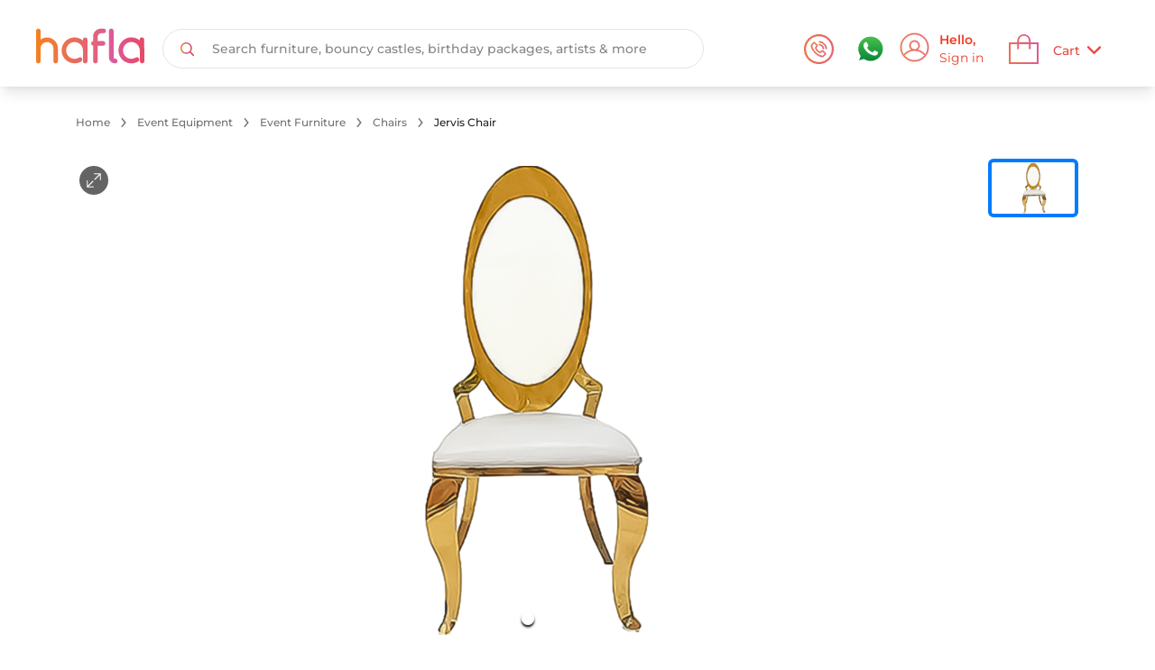

--- FILE ---
content_type: text/html; charset=utf-8
request_url: https://www.hafla.com/products/jervis-chair
body_size: 16896
content:
<!DOCTYPE html><html lang="en-AE"><head><meta charSet="utf-8"/><meta name="viewport" content="width=device-width, minimum-scale=1.0, maximum-scale=1.0, user-scalable=0"/><meta name="twitter:card" content="summary_large_image"/><meta name="twitter:site" content="@haflaOfficial"/><meta name="twitter:creator" content="@haflaOfficial"/><meta property="og:type" content="website"/><meta property="og:image:alt" content="Hafla logo"/><meta property="og:image:width" content="1200"/><meta property="og:image:height" content="630"/><meta property="og:locale" content="en_US"/><meta property="og:site_name" content="Hafla: AI based Event ideation, planning &amp; booking platform"/><title>Jervis Chair Rentals at AED 21 - Hafla UAE</title><meta name="robots" content="index,follow"/><meta name="description" content="Looking for Jervis Chair for events? Rent Jervis Chair from Hafla, the largest Chairs rental company in UAE. ✓ Dubai ✓ Abu Dhabi ✓ Sharjah ✓ Ras Al Khaimah"/><meta property="og:title" content="Jervis Chair Rentals at AED 21 - Hafla UAE"/><meta property="og:description" content="Looking for Chair | Event Rental | Wedding | Gala Events for events? Rent Chair | Event Rental | Wedding | Gala Events from Hafla, the largest jervis-chair         rental company in UAE. ✓ Dubai ✓ Abu Dhabi ✓ Sharjah ✓ Ras Al Khaimah"/><meta property="og:url" content="https://www.hafla.com/products/jervis-chair"/><meta property="og:image" content="https://s3.ap-south-1.amazonaws.com/production.media.hafla.com/db/product_images/event-equipment/jervis-chair/ogImage/Jervis-Chair.png"/><link rel="canonical" href="https://www.hafla.com/products/jervis-chair"/><meta name="next-head-count" content="19"/><meta charSet="utf-8"/><meta name="title" content="HAFLA | Celebrate More with Hafla | UAE&#x27;s first AI-powered event planning &amp; sourcing platform."/><meta property="og:type" content="website"/><meta property="og:site_name" content="HAFLA"/><meta property="fb:app_id" content="804725713050281"/><link rel="shortcut" type="image/jpg" href="/favicon.svg"/><link rel="apple-touch-icon" sizes="60x60" href="/icons/60.png"/><link rel="apple-touch-icon" sizes="120x120" href="/icons/120.png"/><link rel="apple-touch-icon" sizes="180x180" href="/icons/180.png"/><link rel="icon" type="image/png" sizes="512x512" href="/icons/512.png"/><link rel="manifest" href="/manifest.json"/><meta name="msapplication-TileColor" content="#ffffff"/><meta name="msapplication-TileImage" content="/favicon_new.svg"/><meta name="theme-color" content="#ffffff"/><meta name="p:domain_verify" content="848cfd670512a8290911d82efcd012e4"/><meta name="facebook-domain-verification" content="9gdtlljzvxdjjphfwg337o85r5ctiz"/><script type="application/ld+json">{"@context":"https://schema.org","@type":"WebSite","url":"https://www.hafla.com/","potentialAction":{"@type":"SearchAction","target":{"@type":"EntryPoint","urlTemplate":"https://www.hafla.com/search-result/{search_term_string}"},"query-input":"required name=search_term_string"}}</script><link rel="preload" href="/_next/static/css/a1381117c386b46d.css" as="style"/><link rel="stylesheet" href="/_next/static/css/a1381117c386b46d.css" data-n-g=""/><link rel="preload" href="/_next/static/css/b70dfb167ec81147.css" as="style"/><link rel="stylesheet" href="/_next/static/css/b70dfb167ec81147.css" data-n-p=""/><noscript data-n-css=""></noscript><script defer="" nomodule="" src="/_next/static/chunks/polyfills-c67a75d1b6f99dc8.js"></script><script src="/_next/static/chunks/webpack-8a17d35f2a24dd11.js" defer=""></script><script src="/_next/static/chunks/framework-19fa3454641a47fe.js" defer=""></script><script src="/_next/static/chunks/main-b5932fbe715983fb.js" defer=""></script><script src="/_next/static/chunks/pages/_app-58893c185fc354e4.js" defer=""></script><script src="/_next/static/chunks/cb1608f2-51ec84ac3606ce2c.js" defer=""></script><script src="/_next/static/chunks/e78312c5-e2f3cf291a175bad.js" defer=""></script><script src="/_next/static/chunks/5688-965cb0e3ae6ac9cc.js" defer=""></script><script src="/_next/static/chunks/6676-517b503129733abc.js" defer=""></script><script src="/_next/static/chunks/8752-b3dbece3dfed1e1d.js" defer=""></script><script src="/_next/static/chunks/pages/products/%5Bslug%5D-ab927680520ec8b8.js" defer=""></script><script src="/_next/static/8-8eAA5i445d3_EFLhahP/_buildManifest.js" defer=""></script><script src="/_next/static/8-8eAA5i445d3_EFLhahP/_ssgManifest.js" defer=""></script><style id="__jsx-645562561">#nprogress{pointer-events:none;}#nprogress .bar{background:#ff794d;position:fixed;z-index:9999;top:0;left:0;width:100%;height:8px;}#nprogress .peg{display:block;position:absolute;right:0px;width:100px;height:100%;box-shadow:0 0 10px #ff794d,0 0 5px #ff794d;opacity:1;-webkit-transform:rotate(3deg) translate(0px,-4px);-ms-transform:rotate(3deg) translate(0px,-4px);-webkit-transform:rotate(3deg) translate(0px,-4px);-ms-transform:rotate(3deg) translate(0px,-4px);transform:rotate(3deg) translate(0px,-4px);}#nprogress .spinner{display:block;position:fixed;z-index:1031;top:15px;right:15px;}#nprogress .spinner-icon{width:18px;height:18px;box-sizing:border-box;border:solid 2px transparent;border-top-color:#ff794d;border-left-color:#ff794d;border-radius:50%;-webkit-animation:nprogresss-spinner 400ms linear infinite;-webkit-animation:nprogress-spinner 400ms linear infinite;animation:nprogress-spinner 400ms linear infinite;}.nprogress-custom-parent{overflow:hidden;position:relative;}.nprogress-custom-parent #nprogress .spinner,.nprogress-custom-parent #nprogress .bar{position:absolute;}@-webkit-keyframes nprogress-spinner{0%{-webkit-transform:rotate(0deg);}100%{-webkit-transform:rotate(360deg);}}@-webkit-keyframes nprogress-spinner{0%{-webkit-transform:rotate(0deg);-ms-transform:rotate(0deg);transform:rotate(0deg);}100%{-webkit-transform:rotate(360deg);-ms-transform:rotate(360deg);transform:rotate(360deg);}}@keyframes nprogress-spinner{0%{-webkit-transform:rotate(0deg);-ms-transform:rotate(0deg);transform:rotate(0deg);}100%{-webkit-transform:rotate(360deg);-ms-transform:rotate(360deg);transform:rotate(360deg);}}</style></head><body><div id="__next"><div class="surface-web role-HOST"><script type="application/ld+json">{"@context":"https://schema.org/","@type":"Product","aggregateRating":{"@type":"AggregateRating","ratingValue":"4.9","reviewCount":"144"},"brand":{"@type":"Brand","name":"Hafla"},"description":"Event Rental | Wedding | Birthday Parties | Gala Events","id":"c9fdef4f-00e9-47de-a36f-a69eac5310e7","image":["https://s3.ap-south-1.amazonaws.com/production.media.hafla.com/db/product_images/event-equipment/jervis-chair/Images/660_412/Jervis-Chair.png"],"name":"Jervis Chair","sku":"jervis-chair","offers":{"@type":"Offer","availability":"https://schema.org/InStock","itemCondition":"https://schema.org/UsedCondition","price":21,"priceCurrency":"AED","priceValidUntil":"2050-12-30","url":"https://www.hafla.com/products/jervis-chair"}}</script><div class="flex flex-col justify-between h-screen"><div dir="ltr"><div class="-webkit-sticky sticky shadow-lg bg-white top-0 w-full z-99 transition-all pt-3"><div class="flex justify-between z-40 h-12 md:h-21 w-full items-center px-5 py-0 md:px-10 md:py-5.5"><div class="md:flex hidden items-center w-3/5"><a href="/"><span style="box-sizing:border-box;display:inline-block;overflow:hidden;width:initial;height:initial;background:none;opacity:1;border:0;margin:0;padding:0;position:relative;max-width:100%"><span style="box-sizing:border-box;display:block;width:initial;height:initial;background:none;opacity:1;border:0;margin:0;padding:0;max-width:100%"><img style="display:block;max-width:100%;width:initial;height:initial;background:none;opacity:1;border:0;margin:0;padding:0" alt="" aria-hidden="true" src="data:image/svg+xml,%3csvg%20xmlns=%27http://www.w3.org/2000/svg%27%20version=%271.1%27%20width=%27120%27%20height=%2740%27/%3e"/></span><img alt="Hafla" src="[data-uri]" decoding="async" data-nimg="intrinsic" class="inline-block hafla-header-img md:26px cursor-pointer" style="position:absolute;top:0;left:0;bottom:0;right:0;box-sizing:border-box;padding:0;border:none;margin:auto;display:block;width:0;height:0;min-width:100%;max-width:100%;min-height:100%;max-height:100%"/><noscript><img alt="Hafla" srcSet="https://s3.ap-south-1.amazonaws.com/production.media.hafla.com/static_images/host/logos/hafla_new.svg 1x, https://s3.ap-south-1.amazonaws.com/production.media.hafla.com/static_images/host/logos/hafla_new.svg 2x" src="https://s3.ap-south-1.amazonaws.com/production.media.hafla.com/static_images/host/logos/hafla_new.svg" decoding="async" data-nimg="intrinsic" style="position:absolute;top:0;left:0;bottom:0;right:0;box-sizing:border-box;padding:0;border:none;margin:auto;display:block;width:0;height:0;min-width:100%;max-width:100%;min-height:100%;max-height:100%" class="inline-block hafla-header-img md:26px cursor-pointer" loading="lazy"/></noscript></span></a><div class="w-3/5 hidden md:block md:me-6 lg:me-8"><div class="py-6"><div class="relative mx-5 h-5 bg-white flex flex-row-reverse items-center md:rounded-full false md:border md:border-platinum w-full md:w-88 lg-l:w-112 xl:w-150 md:h-11"><input autoComplete="off" class="w-full appearance-none transition bg:white text-10px md:text-sm text-nero placeholder-default leading-5 focus:bg-transparent hover:bg-transparent active:bg-transparent focus:outline-none md:rounded-full md:mx-0.5" id="search" placeholder="Search furniture, bouncy castles, birthday packages, artists &amp; more" type="text" value=""/><div class="px-2 md:px-2"><div class="md:w-9 md:h-9 md:max-auto md:flex md:items-center md:justify-center md:outline-none md:focus:outline-none"><span style="box-sizing:border-box;display:inline-block;overflow:hidden;width:initial;height:initial;background:none;opacity:1;border:0;margin:0;padding:0;position:relative;max-width:100%"><span style="box-sizing:border-box;display:block;width:initial;height:initial;background:none;opacity:1;border:0;margin:0;padding:0;max-width:100%"><img style="display:block;max-width:100%;width:initial;height:initial;background:none;opacity:1;border:0;margin:0;padding:0" alt="" aria-hidden="true" src="data:image/svg+xml,%3csvg%20xmlns=%27http://www.w3.org/2000/svg%27%20version=%271.1%27%20width=%2715%27%20height=%2715%27/%3e"/></span><img alt="Search" src="[data-uri]" decoding="async" data-nimg="intrinsic" style="position:absolute;top:0;left:0;bottom:0;right:0;box-sizing:border-box;padding:0;border:none;margin:auto;display:block;width:0;height:0;min-width:100%;max-width:100%;min-height:100%;max-height:100%"/><noscript><img alt="Search" srcSet="https://s3.ap-south-1.amazonaws.com/production.media.hafla.com/static_images/host/icons/search_new.svg 1x, https://s3.ap-south-1.amazonaws.com/production.media.hafla.com/static_images/host/icons/search_new.svg 2x" src="https://s3.ap-south-1.amazonaws.com/production.media.hafla.com/static_images/host/icons/search_new.svg" decoding="async" data-nimg="intrinsic" style="position:absolute;top:0;left:0;bottom:0;right:0;box-sizing:border-box;padding:0;border:none;margin:auto;display:block;width:0;height:0;min-width:100%;max-width:100%;min-height:100%;max-height:100%" loading="lazy"/></noscript></span></div></div></div></div></div></div><div class="flex md:hidden items-center w-3/5 xxs:w-6.5/10 md:h-3/5"><span style="box-sizing:border-box;display:inline-block;overflow:hidden;width:initial;height:initial;background:none;opacity:1;border:0;margin:0;padding:0;position:relative;max-width:100%"><span style="box-sizing:border-box;display:block;width:initial;height:initial;background:none;opacity:1;border:0;margin:0;padding:0;max-width:100%"><img style="display:block;max-width:100%;width:initial;height:initial;background:none;opacity:1;border:0;margin:0;padding:0" alt="" aria-hidden="true" src="data:image/svg+xml,%3csvg%20xmlns=%27http://www.w3.org/2000/svg%27%20version=%271.1%27%20width=%2715%27%20height=%2713%27/%3e"/></span><img alt="Back" src="[data-uri]" decoding="async" data-nimg="intrinsic" class="inline-block hafla-header-back cursor-pointer" style="position:absolute;top:0;left:0;bottom:0;right:0;box-sizing:border-box;padding:0;border:none;margin:auto;display:block;width:0;height:0;min-width:100%;max-width:100%;min-height:100%;max-height:100%"/><noscript><img alt="Back" srcSet="https://s3.ap-south-1.amazonaws.com/production.media.hafla.com/static_images/host/icons/back-angle-black.svg 1x, https://s3.ap-south-1.amazonaws.com/production.media.hafla.com/static_images/host/icons/back-angle-black.svg 2x" src="https://s3.ap-south-1.amazonaws.com/production.media.hafla.com/static_images/host/icons/back-angle-black.svg" decoding="async" data-nimg="intrinsic" style="position:absolute;top:0;left:0;bottom:0;right:0;box-sizing:border-box;padding:0;border:none;margin:auto;display:block;width:0;height:0;min-width:100%;max-width:100%;min-height:100%;max-height:100%" class="inline-block hafla-header-back cursor-pointer" loading="lazy"/></noscript></span><div class="flex items-center md:block w-full"><div class="ms-2 text-sm md:w-full h-full overflow-hidden text-nero font-Montserrat font-medium">Product</div></div></div><div class="flex justify-end items-center max-w-max md:max-w-22 w-full"><div class="flex"><a class="flex" href="tel:+97145616897" id="call-icon"><span style="box-sizing:border-box;display:inline-block;overflow:hidden;width:33px;height:33px;background:none;opacity:1;border:0;margin:0;padding:0;position:relative"><img alt="Call" src="[data-uri]" decoding="async" data-nimg="fixed" class="cursor-pointer" style="position:absolute;top:0;left:0;bottom:0;right:0;box-sizing:border-box;padding:0;border:none;margin:auto;display:block;width:0;height:0;min-width:100%;max-width:100%;min-height:100%;max-height:100%"/><noscript><img alt="Call" srcSet="https://s3.ap-south-1.amazonaws.com/production.media.hafla.com/static_images/host/icons/call-round-mobile.svg 1x, https://s3.ap-south-1.amazonaws.com/production.media.hafla.com/static_images/host/icons/call-round-mobile.svg 2x" src="https://s3.ap-south-1.amazonaws.com/production.media.hafla.com/static_images/host/icons/call-round-mobile.svg" decoding="async" data-nimg="fixed" style="position:absolute;top:0;left:0;bottom:0;right:0;box-sizing:border-box;padding:0;border:none;margin:auto;display:block;width:0;height:0;min-width:100%;max-width:100%;min-height:100%;max-height:100%" class="cursor-pointer" loading="lazy"/></noscript></span></a></div><div class="flex items-center cursor-pointer relative mx-3 md:ml-6 md:mr-4"><span style="box-sizing:border-box;display:inline-block;overflow:hidden;width:33px;height:33px;background:none;opacity:1;border:0;margin:0;padding:0;position:relative"><img alt="Whatsapp" src="[data-uri]" decoding="async" data-nimg="fixed" style="position:absolute;top:0;left:0;bottom:0;right:0;box-sizing:border-box;padding:0;border:none;margin:auto;display:block;width:0;height:0;min-width:100%;max-width:100%;min-height:100%;max-height:100%"/><noscript><img alt="Whatsapp" srcSet="https://s3.ap-south-1.amazonaws.com/production.media.hafla.com/static_images/host/icons/whatsapp-green.svg 1x, https://s3.ap-south-1.amazonaws.com/production.media.hafla.com/static_images/host/icons/whatsapp-green.svg 2x" src="https://s3.ap-south-1.amazonaws.com/production.media.hafla.com/static_images/host/icons/whatsapp-green.svg" decoding="async" data-nimg="fixed" style="position:absolute;top:0;left:0;bottom:0;right:0;box-sizing:border-box;padding:0;border:none;margin:auto;display:block;width:0;height:0;min-width:100%;max-width:100%;min-height:100%;max-height:100%" loading="lazy"/></noscript></span></div><a href="/login?redirectTo=%2Fproducts%2Fjervis-chair"><div class="cursor-pointer me-2 hidden md:flex items-center justify-between text-cinnabar rounded-6.5 md:max-w-max w-full h-7.5 md:h-10 py-2.5 transition-all"><div class="relative h-7 basic:h-5 xxxs:h-6.5 w-7 basic:w-5 xxxs:w-6.5 md:w-9 md:h-9"><span style="box-sizing:border-box;display:inline-block;overflow:hidden;width:initial;height:initial;background:none;opacity:1;border:0;margin:0;padding:0;position:relative;max-width:100%"><span style="box-sizing:border-box;display:block;width:initial;height:initial;background:none;opacity:1;border:0;margin:0;padding:0;max-width:100%"><img style="display:block;max-width:100%;width:initial;height:initial;background:none;opacity:1;border:0;margin:0;padding:0" alt="" aria-hidden="true" src="data:image/svg+xml,%3csvg%20xmlns=%27http://www.w3.org/2000/svg%27%20version=%271.1%27%20width=%2733%27%20height=%2733%27/%3e"/></span><img alt="Login" src="[data-uri]" decoding="async" data-nimg="intrinsic" class="cursor-pointer header-icon-size" style="position:absolute;top:0;left:0;bottom:0;right:0;box-sizing:border-box;padding:0;border:none;margin:auto;display:block;width:0;height:0;min-width:100%;max-width:100%;min-height:100%;max-height:100%"/><noscript><img alt="Login" srcSet="https://s3.ap-south-1.amazonaws.com/production.media.hafla.com/static_images/host/icons/profile-scroll.svg 1x, https://s3.ap-south-1.amazonaws.com/production.media.hafla.com/static_images/host/icons/profile-scroll.svg 2x" src="https://s3.ap-south-1.amazonaws.com/production.media.hafla.com/static_images/host/icons/profile-scroll.svg" decoding="async" data-nimg="intrinsic" style="position:absolute;top:0;left:0;bottom:0;right:0;box-sizing:border-box;padding:0;border:none;margin:auto;display:block;width:0;height:0;min-width:100%;max-width:100%;min-height:100%;max-height:100%" class="cursor-pointer header-icon-size" loading="lazy"/></noscript></span></div><div class="ms-2"><div class="text-sm font-bold">Hello,<br/></div><div class="text-sm"> Sign in </div></div></div></a><div class="flex items-center px-0.5 relative basic:h-5 me-2 md:hidden"><span style="box-sizing:border-box;display:inline-block;overflow:hidden;width:initial;height:initial;background:none;opacity:1;border:0;margin:0;padding:0;position:relative;max-width:100%"><span style="box-sizing:border-box;display:block;width:initial;height:initial;background:none;opacity:1;border:0;margin:0;padding:0;max-width:100%"><img style="display:block;max-width:100%;width:initial;height:initial;background:none;opacity:1;border:0;margin:0;padding:0" alt="" aria-hidden="true" src="data:image/svg+xml,%3csvg%20xmlns=%27http://www.w3.org/2000/svg%27%20version=%271.1%27%20width=%2724%27%20height=%2724%27/%3e"/></span><img alt="Search" src="[data-uri]" decoding="async" data-nimg="intrinsic" class="cursor-pointer" style="position:absolute;top:0;left:0;bottom:0;right:0;box-sizing:border-box;padding:0;border:none;margin:auto;display:block;width:0;height:0;min-width:100%;max-width:100%;min-height:100%;max-height:100%;object-fit:cover"/><noscript><img alt="Search" srcSet="https://s3.ap-south-1.amazonaws.com/production.media.hafla.com/static_images/host/icons/search-new-mobile.svg 1x, https://s3.ap-south-1.amazonaws.com/production.media.hafla.com/static_images/host/icons/search-new-mobile.svg 2x" src="https://s3.ap-south-1.amazonaws.com/production.media.hafla.com/static_images/host/icons/search-new-mobile.svg" decoding="async" data-nimg="intrinsic" style="position:absolute;top:0;left:0;bottom:0;right:0;box-sizing:border-box;padding:0;border:none;margin:auto;display:block;width:0;height:0;min-width:100%;max-width:100%;min-height:100%;max-height:100%;object-fit:cover" class="cursor-pointer" loading="lazy"/></noscript></span></div><div class="flex relative items-center cursor-pointer text-nero rounded md:rounded-6.5 px-1 md:px-5"><div class="flex items-center justify-center"><span style="box-sizing:border-box;display:inline-block;overflow:hidden;width:33px;height:33px;background:none;opacity:1;border:0;margin:0;padding:0;position:relative"><img alt="Cart" src="[data-uri]" decoding="async" data-nimg="fixed" class="cursor-pointer" style="position:absolute;top:0;left:0;bottom:0;right:0;box-sizing:border-box;padding:0;border:none;margin:auto;display:block;width:0;height:0;min-width:100%;max-width:100%;min-height:100%;max-height:100%"/><noscript><img alt="Cart" srcSet="https://s3.ap-south-1.amazonaws.com/production.media.hafla.com/static_images/host/icons/cart-red.svg 1x, https://s3.ap-south-1.amazonaws.com/production.media.hafla.com/static_images/host/icons/cart-red.svg 2x" src="https://s3.ap-south-1.amazonaws.com/production.media.hafla.com/static_images/host/icons/cart-red.svg" decoding="async" data-nimg="fixed" style="position:absolute;top:0;left:0;bottom:0;right:0;box-sizing:border-box;padding:0;border:none;margin:auto;display:block;width:0;height:0;min-width:100%;max-width:100%;min-height:100%;max-height:100%" class="cursor-pointer" loading="lazy"/></noscript></span></div><div class="flex text-brand text-sm font-medium hidden md:flex gap-2 ms-4 relative top-0.5 self-end self-center"><a><span class="pr-2">Cart</span><span class="relative top-0.5 inline-block"><span style="box-sizing:border-box;display:inline-block;overflow:hidden;width:initial;height:initial;background:none;opacity:1;border:0;margin:0;padding:0;position:relative;max-width:100%"><span style="box-sizing:border-box;display:block;width:initial;height:initial;background:none;opacity:1;border:0;margin:0;padding:0;max-width:100%"><img style="display:block;max-width:100%;width:initial;height:initial;background:none;opacity:1;border:0;margin:0;padding:0" alt="" aria-hidden="true" src="data:image/svg+xml,%3csvg%20xmlns=%27http://www.w3.org/2000/svg%27%20version=%271.1%27%20width=%2715%27%20height=%2715%27/%3e"/></span><img alt="downarrow" src="[data-uri]" decoding="async" data-nimg="intrinsic" class="transform rotate-0 ml-2" style="position:absolute;top:0;left:0;bottom:0;right:0;box-sizing:border-box;padding:0;border:none;margin:auto;display:block;width:0;height:0;min-width:100%;max-width:100%;min-height:100%;max-height:100%"/><noscript><img alt="downarrow" srcSet="https://s3.ap-south-1.amazonaws.com/production.media.hafla.com/static_images/host/icons/down-arrow-orange.svg 1x, https://s3.ap-south-1.amazonaws.com/production.media.hafla.com/static_images/host/icons/down-arrow-orange.svg 2x" src="https://s3.ap-south-1.amazonaws.com/production.media.hafla.com/static_images/host/icons/down-arrow-orange.svg" decoding="async" data-nimg="intrinsic" style="position:absolute;top:0;left:0;bottom:0;right:0;box-sizing:border-box;padding:0;border:none;margin:auto;display:block;width:0;height:0;min-width:100%;max-width:100%;min-height:100%;max-height:100%" class="transform rotate-0 ml-2" loading="lazy"/></noscript></span></span></a></div></div></div></div></div><main><div class="md:px-20 md:mt-8 hidden md:block"><div class="w-full flex gap-1 ms-1"><div class="flex flex-row justify-center items-center"><a class="me-1.5 font-base h-full text-xs font-medium font-Montserrat hover:text-coral text-dim-gray" href="/">Home</a></div><div class="flex flex-row justify-center items-center"><div class="px-1 font-base text-dim-gray flex justify-items-center me-1.5"><span style="box-sizing:border-box;display:inline-block;overflow:hidden;width:initial;height:initial;background:none;opacity:1;border:0;margin:0;padding:0;position:relative;max-width:100%"><span style="box-sizing:border-box;display:block;width:initial;height:initial;background:none;opacity:1;border:0;margin:0;padding:0;max-width:100%"><img style="display:block;max-width:100%;width:initial;height:initial;background:none;opacity:1;border:0;margin:0;padding:0" alt="" aria-hidden="true" src="data:image/svg+xml,%3csvg%20xmlns=%27http://www.w3.org/2000/svg%27%20version=%271.1%27%20width=%2710%27%20height=%2710%27/%3e"/></span><img alt="right arrow" src="[data-uri]" decoding="async" data-nimg="intrinsic" style="position:absolute;top:0;left:0;bottom:0;right:0;box-sizing:border-box;padding:0;border:none;margin:auto;display:block;width:0;height:0;min-width:100%;max-width:100%;min-height:100%;max-height:100%;object-fit:initial"/><noscript><img alt="right arrow" srcSet="https://s3.ap-south-1.amazonaws.com/production.media.hafla.com/static_images/host/icons/right-angle.svg 1x, https://s3.ap-south-1.amazonaws.com/production.media.hafla.com/static_images/host/icons/right-angle.svg 2x" src="https://s3.ap-south-1.amazonaws.com/production.media.hafla.com/static_images/host/icons/right-angle.svg" decoding="async" data-nimg="intrinsic" style="position:absolute;top:0;left:0;bottom:0;right:0;box-sizing:border-box;padding:0;border:none;margin:auto;display:block;width:0;height:0;min-width:100%;max-width:100%;min-height:100%;max-height:100%;object-fit:initial" loading="lazy"/></noscript></span></div><a class="me-1.5 font-base h-full text-xs font-medium font-Montserrat hover:text-coral text-dim-gray" href="/categories/event-equipment">Event Equipment</a></div><div class="flex flex-row justify-center items-center"><div class="px-1 font-base text-dim-gray flex justify-items-center me-1.5"><span style="box-sizing:border-box;display:inline-block;overflow:hidden;width:initial;height:initial;background:none;opacity:1;border:0;margin:0;padding:0;position:relative;max-width:100%"><span style="box-sizing:border-box;display:block;width:initial;height:initial;background:none;opacity:1;border:0;margin:0;padding:0;max-width:100%"><img style="display:block;max-width:100%;width:initial;height:initial;background:none;opacity:1;border:0;margin:0;padding:0" alt="" aria-hidden="true" src="data:image/svg+xml,%3csvg%20xmlns=%27http://www.w3.org/2000/svg%27%20version=%271.1%27%20width=%2710%27%20height=%2710%27/%3e"/></span><img alt="right arrow" src="[data-uri]" decoding="async" data-nimg="intrinsic" style="position:absolute;top:0;left:0;bottom:0;right:0;box-sizing:border-box;padding:0;border:none;margin:auto;display:block;width:0;height:0;min-width:100%;max-width:100%;min-height:100%;max-height:100%;object-fit:initial"/><noscript><img alt="right arrow" srcSet="https://s3.ap-south-1.amazonaws.com/production.media.hafla.com/static_images/host/icons/right-angle.svg 1x, https://s3.ap-south-1.amazonaws.com/production.media.hafla.com/static_images/host/icons/right-angle.svg 2x" src="https://s3.ap-south-1.amazonaws.com/production.media.hafla.com/static_images/host/icons/right-angle.svg" decoding="async" data-nimg="intrinsic" style="position:absolute;top:0;left:0;bottom:0;right:0;box-sizing:border-box;padding:0;border:none;margin:auto;display:block;width:0;height:0;min-width:100%;max-width:100%;min-height:100%;max-height:100%;object-fit:initial" loading="lazy"/></noscript></span></div><a class="me-1.5 font-base h-full text-xs font-medium font-Montserrat hover:text-coral text-dim-gray" href="/categories/event-equipment/event-furniture">Event Furniture</a></div><div class="flex flex-row justify-center items-center"><div class="px-1 font-base text-dim-gray flex justify-items-center me-1.5"><span style="box-sizing:border-box;display:inline-block;overflow:hidden;width:initial;height:initial;background:none;opacity:1;border:0;margin:0;padding:0;position:relative;max-width:100%"><span style="box-sizing:border-box;display:block;width:initial;height:initial;background:none;opacity:1;border:0;margin:0;padding:0;max-width:100%"><img style="display:block;max-width:100%;width:initial;height:initial;background:none;opacity:1;border:0;margin:0;padding:0" alt="" aria-hidden="true" src="data:image/svg+xml,%3csvg%20xmlns=%27http://www.w3.org/2000/svg%27%20version=%271.1%27%20width=%2710%27%20height=%2710%27/%3e"/></span><img alt="right arrow" src="[data-uri]" decoding="async" data-nimg="intrinsic" style="position:absolute;top:0;left:0;bottom:0;right:0;box-sizing:border-box;padding:0;border:none;margin:auto;display:block;width:0;height:0;min-width:100%;max-width:100%;min-height:100%;max-height:100%;object-fit:initial"/><noscript><img alt="right arrow" srcSet="https://s3.ap-south-1.amazonaws.com/production.media.hafla.com/static_images/host/icons/right-angle.svg 1x, https://s3.ap-south-1.amazonaws.com/production.media.hafla.com/static_images/host/icons/right-angle.svg 2x" src="https://s3.ap-south-1.amazonaws.com/production.media.hafla.com/static_images/host/icons/right-angle.svg" decoding="async" data-nimg="intrinsic" style="position:absolute;top:0;left:0;bottom:0;right:0;box-sizing:border-box;padding:0;border:none;margin:auto;display:block;width:0;height:0;min-width:100%;max-width:100%;min-height:100%;max-height:100%;object-fit:initial" loading="lazy"/></noscript></span></div><a class="me-1.5 font-base h-full text-xs font-medium font-Montserrat hover:text-coral text-dim-gray" href="/categories/event-equipment/event-furniture/chairs">Chairs</a></div><div class="flex flex-row justify-center items-center"><div class="px-1 font-base text-dim-gray flex justify-items-center me-1.5"><span style="box-sizing:border-box;display:inline-block;overflow:hidden;width:initial;height:initial;background:none;opacity:1;border:0;margin:0;padding:0;position:relative;max-width:100%"><span style="box-sizing:border-box;display:block;width:initial;height:initial;background:none;opacity:1;border:0;margin:0;padding:0;max-width:100%"><img style="display:block;max-width:100%;width:initial;height:initial;background:none;opacity:1;border:0;margin:0;padding:0" alt="" aria-hidden="true" src="data:image/svg+xml,%3csvg%20xmlns=%27http://www.w3.org/2000/svg%27%20version=%271.1%27%20width=%2710%27%20height=%2710%27/%3e"/></span><img alt="right arrow" src="[data-uri]" decoding="async" data-nimg="intrinsic" style="position:absolute;top:0;left:0;bottom:0;right:0;box-sizing:border-box;padding:0;border:none;margin:auto;display:block;width:0;height:0;min-width:100%;max-width:100%;min-height:100%;max-height:100%;object-fit:initial"/><noscript><img alt="right arrow" srcSet="https://s3.ap-south-1.amazonaws.com/production.media.hafla.com/static_images/host/icons/right-angle.svg 1x, https://s3.ap-south-1.amazonaws.com/production.media.hafla.com/static_images/host/icons/right-angle.svg 2x" src="https://s3.ap-south-1.amazonaws.com/production.media.hafla.com/static_images/host/icons/right-angle.svg" decoding="async" data-nimg="intrinsic" style="position:absolute;top:0;left:0;bottom:0;right:0;box-sizing:border-box;padding:0;border:none;margin:auto;display:block;width:0;height:0;min-width:100%;max-width:100%;min-height:100%;max-height:100%;object-fit:initial" loading="lazy"/></noscript></span></div><a class="me-1.5 font-base h-full text-xs font-medium font-Montserrat hover:text-coral text-nero" href="/products/jervis-chair">Jervis Chair</a></div></div></div><div class="md:px-20 md:py-5"><div class="mt-3 banner-overlay-thumbnail"><div class="image-gallery" aria-live="polite"><div class="image-gallery-content  image-gallery-thumbnails-right"><div class="image-gallery-slide-wrapper  image-gallery-thumbnails-right"><div class="image-gallery-slides"><div aria-label="Go to Slide 1" tabindex="-1" class="image-gallery-slide  image-gallery-center " style="display:inherit;-webkit-transform:translate3d(0%, 0, 0);-moz-transform:translate3d(0%, 0, 0);-ms-transform:translate3d(0%, 0, 0);-o-transform:translate3d(0%, 0, 0);transform:translate3d(0%, 0, 0)" role="button"><img class="image-gallery-image" src="https://s3.ap-south-1.amazonaws.com/production.media.hafla.com/db/product_images/event-equipment/jervis-chair/Images/660_412/Jervis-Chair.png"/></div></div><div class="image-gallery-bullets"><div class="image-gallery-bullets-container" role="navigation" aria-label="Bullet Navigation"><button type="button" class="image-gallery-bullet active" aria-pressed="true" aria-label="Go to Slide 1"></button></div></div><div class="absolute top-2 left-2"><span style="box-sizing:border-box;display:inline-block;overflow:hidden;width:initial;height:initial;background:none;opacity:1;border:0;margin:0;padding:0;position:relative;max-width:100%"><span style="box-sizing:border-box;display:block;width:initial;height:initial;background:none;opacity:1;border:0;margin:0;padding:0;max-width:100%"><img style="display:block;max-width:100%;width:initial;height:initial;background:none;opacity:1;border:0;margin:0;padding:0" alt="" aria-hidden="true" src="data:image/svg+xml,%3csvg%20xmlns=%27http://www.w3.org/2000/svg%27%20version=%271.1%27%20width=%2732%27%20height=%2732%27/%3e"/></span><img alt="open product image" src="[data-uri]" decoding="async" data-nimg="intrinsic" class="cursor-pointer" style="position:absolute;top:0;left:0;bottom:0;right:0;box-sizing:border-box;padding:0;border:none;margin:auto;display:block;width:0;height:0;min-width:100%;max-width:100%;min-height:100%;max-height:100%"/><noscript><img alt="open product image" srcSet="https://s3.ap-south-1.amazonaws.com/production.media.hafla.com/static_images/host/icons/resize-icon.svg 1x, https://s3.ap-south-1.amazonaws.com/production.media.hafla.com/static_images/host/icons/resize-icon.svg 2x" src="https://s3.ap-south-1.amazonaws.com/production.media.hafla.com/static_images/host/icons/resize-icon.svg" decoding="async" data-nimg="intrinsic" style="position:absolute;top:0;left:0;bottom:0;right:0;box-sizing:border-box;padding:0;border:none;margin:auto;display:block;width:0;height:0;min-width:100%;max-width:100%;min-height:100%;max-height:100%" class="cursor-pointer" loading="lazy"/></noscript></span></div></div><div class="image-gallery-thumbnails-wrapper  image-gallery-thumbnails-right thumbnails-swipe-vertical"><div class="image-gallery-thumbnails"><nav class="image-gallery-thumbnails-container" style="-webkit-transform:translate3d(0, 0px, 0);-moz-transform:translate3d(0, 0px, 0);-ms-transform:translate3d(0, 0px, 0);-o-transform:translate3d(0, 0px, 0);transform:translate3d(0, 0px, 0);transition:all 450ms ease-out" aria-label="Thumbnail Navigation"><button type="button" tabindex="0" aria-pressed="true" aria-label="Go to Slide 1" class="image-gallery-thumbnail active"><span class="image-gallery-thumbnail-inner"><img class="image-gallery-thumbnail-image" src="https://s3.ap-south-1.amazonaws.com/production.media.hafla.com/db/product_images/event-equipment/jervis-chair/Images/660_412/Jervis-Chair.png"/></span></button></nav></div></div></div></div></div><div class="flex gap-10 my-6 align-baseline"><div class="product-info w-full md:w-2/3 px-5 md:pr-20 md:pl-0"><div class="flex gap-2 flex flex-col gap-4 mt-2 md:mt-0"><div class="text-xl md:text-3xl font-semibold text-nero leading-6">Jervis Chair</div><div class="text-brand text-sm md:text-base font-medium">Event Rental | Wedding | Birthday Parties | Gala Events</div></div><div class="block md:hidden my-5"><div><div class="flex font-400 items-center"><div class="text-sm md:text-lg font-semibold">AED <!-- -->21.00</div></div><div class="text-xs text-brand mt-2 font-medium md:hidden">Excluding VAT</div></div></div><div class="border-t my-4 border-gray-300"></div><div><div class="product-description"><div class="text-nero text-base md:text-xl font-semibold">Description</div><div class="font-light text-xs md:text-sm text-nero mt-4 leading-5"><div class="undefined outline-none" spellcheck="true" data-slate-editor="true" data-slate-node="value" contenteditable="false" zindex="-1" style="position:relative;white-space:pre-wrap;word-wrap:break-word"><p data-slate-node="element"><span data-slate-node="text"><span data-slate-leaf="true"><span data-slate-string="true">Make mealtimes a fancy and delightful affair with this chair. A durable pick, this chair showcases a fixed back design and an armless style</span></span></span></p></div></div></div><div class="border-t mt-8 mb-6 border-gray-300"></div></div><div><div class="product-detail"><div class="text-nero text-base md:text-xl font-semibold">Product Details</div><div class="flex flex-wrap flex-col md:flex-row gap-4 md:gap-0 justify-between mt-4"><div class="flex md:gap-1 w-full md:w-1/2 md:pr-6"><div class="md:mt-1 w-6 h-6"><span style="box-sizing:border-box;display:inline-block;overflow:hidden;width:initial;height:initial;background:none;opacity:1;border:0;margin:0;padding:0;position:relative;max-width:100%"><span style="box-sizing:border-box;display:block;width:initial;height:initial;background:none;opacity:1;border:0;margin:0;padding:0;max-width:100%"><img style="display:block;max-width:100%;width:initial;height:initial;background:none;opacity:1;border:0;margin:0;padding:0" alt="" aria-hidden="true" src="data:image/svg+xml,%3csvg%20xmlns=%27http://www.w3.org/2000/svg%27%20version=%271.1%27%20width=%2716%27%20height=%2716%27/%3e"/></span><img alt="attribute" src="[data-uri]" decoding="async" data-nimg="intrinsic" style="position:absolute;top:0;left:0;bottom:0;right:0;box-sizing:border-box;padding:0;border:none;margin:auto;display:block;width:0;height:0;min-width:100%;max-width:100%;min-height:100%;max-height:100%"/><noscript><img alt="attribute" srcSet="https://s3.ap-south-1.amazonaws.com/production.media.hafla.com/static_images/host/icons/star-icon.svg 1x, https://s3.ap-south-1.amazonaws.com/production.media.hafla.com/static_images/host/icons/star-icon.svg 2x" src="https://s3.ap-south-1.amazonaws.com/production.media.hafla.com/static_images/host/icons/star-icon.svg" decoding="async" data-nimg="intrinsic" style="position:absolute;top:0;left:0;bottom:0;right:0;box-sizing:border-box;padding:0;border:none;margin:auto;display:block;width:0;height:0;min-width:100%;max-width:100%;min-height:100%;max-height:100%" loading="lazy"/></noscript></span></div><div class="flex flex-col gap-1 flex-1 text-xs md:text-sm font-light text-dim-gray md:mt-1"><div class="text-sm font-medium text-nero">Inclusions</div><div class="undefined outline-none" spellcheck="true" data-slate-editor="true" data-slate-node="value" contenteditable="false" zindex="-1" style="position:relative;white-space:pre-wrap;word-wrap:break-word"><ul style="list-style:inside;list-style-type:disc" data-slate-node="element"><li data-slate-node="element"><span data-slate-node="text"><span data-slate-leaf="true"><span data-slate-string="true">1 Chair</span></span></span></li></ul></div></div></div><div class="flex md:gap-1 w-full md:w-1/2 md:pr-6"><div class="md:mt-1 w-6 h-6"><span style="box-sizing:border-box;display:inline-block;overflow:hidden;width:initial;height:initial;background:none;opacity:1;border:0;margin:0;padding:0;position:relative;max-width:100%"><span style="box-sizing:border-box;display:block;width:initial;height:initial;background:none;opacity:1;border:0;margin:0;padding:0;max-width:100%"><img style="display:block;max-width:100%;width:initial;height:initial;background:none;opacity:1;border:0;margin:0;padding:0" alt="" aria-hidden="true" src="data:image/svg+xml,%3csvg%20xmlns=%27http://www.w3.org/2000/svg%27%20version=%271.1%27%20width=%2716%27%20height=%2716%27/%3e"/></span><img alt="attribute" src="[data-uri]" decoding="async" data-nimg="intrinsic" style="position:absolute;top:0;left:0;bottom:0;right:0;box-sizing:border-box;padding:0;border:none;margin:auto;display:block;width:0;height:0;min-width:100%;max-width:100%;min-height:100%;max-height:100%"/><noscript><img alt="attribute" srcSet="https://s3.ap-south-1.amazonaws.com/production.media.hafla.com/static_images/host/icons/star-icon.svg 1x, https://s3.ap-south-1.amazonaws.com/production.media.hafla.com/static_images/host/icons/star-icon.svg 2x" src="https://s3.ap-south-1.amazonaws.com/production.media.hafla.com/static_images/host/icons/star-icon.svg" decoding="async" data-nimg="intrinsic" style="position:absolute;top:0;left:0;bottom:0;right:0;box-sizing:border-box;padding:0;border:none;margin:auto;display:block;width:0;height:0;min-width:100%;max-width:100%;min-height:100%;max-height:100%" loading="lazy"/></noscript></span></div><div class="flex flex-col gap-1 flex-1 text-xs md:text-sm font-light text-dim-gray md:mt-1"><div class="text-sm font-medium text-nero">Floor Type Recommended</div><div>Plain, Grass</div></div></div><div class="flex md:gap-1 w-full md:w-1/2 md:pr-6"><div class="md:mt-1 w-6 h-6"><span style="box-sizing:border-box;display:inline-block;overflow:hidden;width:initial;height:initial;background:none;opacity:1;border:0;margin:0;padding:0;position:relative;max-width:100%"><span style="box-sizing:border-box;display:block;width:initial;height:initial;background:none;opacity:1;border:0;margin:0;padding:0;max-width:100%"><img style="display:block;max-width:100%;width:initial;height:initial;background:none;opacity:1;border:0;margin:0;padding:0" alt="" aria-hidden="true" src="data:image/svg+xml,%3csvg%20xmlns=%27http://www.w3.org/2000/svg%27%20version=%271.1%27%20width=%2716%27%20height=%2716%27/%3e"/></span><img alt="attribute" src="[data-uri]" decoding="async" data-nimg="intrinsic" style="position:absolute;top:0;left:0;bottom:0;right:0;box-sizing:border-box;padding:0;border:none;margin:auto;display:block;width:0;height:0;min-width:100%;max-width:100%;min-height:100%;max-height:100%"/><noscript><img alt="attribute" srcSet="https://s3.ap-south-1.amazonaws.com/production.media.hafla.com/static_images/host/icons/star-icon.svg 1x, https://s3.ap-south-1.amazonaws.com/production.media.hafla.com/static_images/host/icons/star-icon.svg 2x" src="https://s3.ap-south-1.amazonaws.com/production.media.hafla.com/static_images/host/icons/star-icon.svg" decoding="async" data-nimg="intrinsic" style="position:absolute;top:0;left:0;bottom:0;right:0;box-sizing:border-box;padding:0;border:none;margin:auto;display:block;width:0;height:0;min-width:100%;max-width:100%;min-height:100%;max-height:100%" loading="lazy"/></noscript></span></div><div class="flex flex-col gap-1 flex-1 text-xs md:text-sm font-light text-dim-gray md:mt-1"><div class="text-sm font-medium text-nero">Events Recommended</div><div>Corporate Events, Community Events, Friends and Family Events, Students Fests, Themed Events, Kids Events, Birthday Parties</div></div></div></div></div><div class="border-t mt-8 mb-6 border-gray-300"></div></div><div class="note mb-16 md:mb-0"><div class="text-nero text-base md:text-xl font-semibold">Notes</div><div class="text-xs md:text-sm font-light text-nero flex flex-col gap-1 mt-4"><ul class="list-disc"><div class="undefined outline-none" spellcheck="true" data-slate-editor="true" data-slate-node="value" contenteditable="false" zindex="-1" style="position:relative;white-space:pre-wrap;word-wrap:break-word"><ul style="list-style:inside;list-style-type:disc" data-slate-node="element"><li data-slate-node="element"><span data-slate-node="text"><span data-slate-leaf="true"><span data-slate-string="true">Please check the availability with the sales team before placing an order.</span></span></span></li></ul></div></ul></div></div></div><div class="product-price-box w-full md:w-1/3 border md:rounded-lg flex
          flex-col self-start pb-3 px-6 md:p-6 fixed md:sticky md:top-24 bottom-0 bg-white"><div class="hidden md:block"><div><div class="flex font-400 items-center"><div class="text-sm md:text-lg font-semibold">AED <!-- -->21.00</div></div><div class="text-xs text-brand mt-2 font-medium md:hidden">Excluding VAT</div></div></div><div class="text-sm text-brand mt-2 font-medium hidden md:flex">Excluding VAT</div><div class="flex gap-4 mt-3"><div class="flex justify-between gap-4"><div class="flex flex-row w-36 rounded-md text-2xl border border-gray-200"><div class="border-r border-gray-200 bg-gray
        h-12 w-full rounded-l-md focus:outline-none flex
        justify-center items-center cursor-pointer
        cursor-not-allowed" name="decrease"><button class="  border-gray-200 bg-gray h-8 w-1/5 focus:outline-none flex items-center justify-center cursor-pointer hover:opacity-90 hover:no-underline focus:outline-none focus:ring-0 w-full" disabled=""><div class="flex gap-2 undefined false false "><span class="flex justify-center items-center"> <!-- -->-<!-- --> </span></div></button></div><input class="h-12 w-20 text-center focus:outline-none" max="50" text="number" type="number" value="1"/><div class="border-l border-gray-200 bg-gray
       h-12 w-full rounded-r-md focus:outline-none
       flex justify-center items-center cursor-pointer
        false" name="increase"><button class="false  border-gray-200 bg-gray h-8 w-1/5 focus:outline-none flex items-center justify-center cursor-pointer hover:opacity-90 hover:no-underline focus:outline-none focus:ring-0 w-full"><div class="flex gap-2 undefined false false "><span class="flex justify-center items-center"> <!-- -->+<!-- --> </span></div></button></div></div></div><div class="flex flex-1"><div class="w-full"><button class="text-white bg-gradient-to-r from-light-orange via-dark-orange to-rose py-2 h-12 rounded-lg text-smfont-medium flex items-center justify-center cursor-pointer hover:opacity-90 hover:no-underline focus:outline-none focus:ring-0 w-full" type="submit"><div class="flex gap-2 reduce-gap false flex-row space-x-2 "><span style="box-sizing:border-box;display:inline-block;overflow:hidden;width:initial;height:initial;background:none;opacity:1;border:0;margin:0;padding:0;position:relative;max-width:100%"><span style="box-sizing:border-box;display:block;width:initial;height:initial;background:none;opacity:1;border:0;margin:0;padding:0;max-width:100%"><img style="display:block;max-width:100%;width:initial;height:initial;background:none;opacity:1;border:0;margin:0;padding:0" alt="" aria-hidden="true" src="data:image/svg+xml,%3csvg%20xmlns=%27http://www.w3.org/2000/svg%27%20version=%271.1%27%20width=%2718%27%20height=%2718%27/%3e"/></span><img alt="cart-bag" src="[data-uri]" decoding="async" data-nimg="intrinsic" style="position:absolute;top:0;left:0;bottom:0;right:0;box-sizing:border-box;padding:0;border:none;margin:auto;display:block;width:0;height:0;min-width:100%;max-width:100%;min-height:100%;max-height:100%"/><noscript><img alt="cart-bag" srcSet="https://s3.ap-south-1.amazonaws.com/production.media.hafla.com/static_images/host/icons/cart-white.svg 1x, https://s3.ap-south-1.amazonaws.com/production.media.hafla.com/static_images/host/icons/cart-white.svg 2x" src="https://s3.ap-south-1.amazonaws.com/production.media.hafla.com/static_images/host/icons/cart-white.svg" decoding="async" data-nimg="intrinsic" style="position:absolute;top:0;left:0;bottom:0;right:0;box-sizing:border-box;padding:0;border:none;margin:auto;display:block;width:0;height:0;min-width:100%;max-width:100%;min-height:100%;max-height:100%" loading="lazy"/></noscript></span><span class="flex justify-center items-center"> <!-- -->Add to Cart<!-- --> </span></div></button></div></div></div></div></div></div></main></div><footer class=""><div class="bg-nero p-5 md:px-20 md:py-15 footer-padding-bottom"><div class="flex flex-wrap"><div class="w-full md:w-1/5"><a aria-label="Go home" title="Hafla" class="items-center" href="/"><span style="box-sizing:border-box;display:inline-block;overflow:hidden;width:104px;height:34px;background:none;opacity:1;border:0;margin:0;padding:0;position:relative"><img alt="Hafla" src="[data-uri]" decoding="async" data-nimg="fixed" class="inline-block max-w-17.5 md:max-w-26" style="position:absolute;top:0;left:0;bottom:0;right:0;box-sizing:border-box;padding:0;border:none;margin:auto;display:block;width:0;height:0;min-width:100%;max-width:100%;min-height:100%;max-height:100%"/><noscript><img alt="Hafla" srcSet="https://s3.ap-south-1.amazonaws.com/production.media.hafla.com/static_images/host/logos/hafla_new.svg 1x, https://s3.ap-south-1.amazonaws.com/production.media.hafla.com/static_images/host/logos/hafla_new.svg 2x" src="https://s3.ap-south-1.amazonaws.com/production.media.hafla.com/static_images/host/logos/hafla_new.svg" decoding="async" data-nimg="fixed" style="position:absolute;top:0;left:0;bottom:0;right:0;box-sizing:border-box;padding:0;border:none;margin:auto;display:block;width:0;height:0;min-width:100%;max-width:100%;min-height:100%;max-height:100%" class="inline-block max-w-17.5 md:max-w-26" loading="lazy"/></noscript></span></a><div class="w-full mt-2 md:mt-3 font-normal text-xs md:text-lg text-white">Events Simplified</div><div class="md:justify-start pt-10 pb-4 hidden md:block"><ul class="list-none justify-start grid grid-flow-row grid-cols-5 grid-rows-2 gap-4 w-max"><a target="_blank" href="https://www.linkedin.com/company/hafla-official" class="p-2 h-7.5 w-7.5 rounded-full border text-white text-sm hover:text-about hover:bg-white md:hover:animate-spin box-border transition-all" style="border-color:#DF7447" rel="noreferrer"><li class="flex items-center justify-center"><svg aria-hidden="true" focusable="false" data-prefix="fab" data-icon="linkedin-in" class="svg-inline--fa fa-linkedin-in fa-w-14 text-cinnabar" role="img" xmlns="http://www.w3.org/2000/svg" viewBox="0 0 448 512" style="color:#DF7447"><path fill="currentColor" d="M100.28 448H7.4V148.9h92.88zM53.79 108.1C24.09 108.1 0 83.5 0 53.8a53.79 53.79 0 0 1 107.58 0c0 29.7-24.1 54.3-53.79 54.3zM447.9 448h-92.68V302.4c0-34.7-.7-79.2-48.29-79.2-48.29 0-55.69 37.7-55.69 76.7V448h-92.78V148.9h89.08v40.8h1.3c12.4-23.5 42.69-48.3 87.88-48.3 94 0 111.28 61.9 111.28 142.3V448z"></path></svg></li></a><a target="_blank" href="https://www.youtube.com/channel/UCaUo41TfdsE8Lr_OCb-modg" class="p-2 h-7.5 w-7.5 rounded-full border text-white text-sm hover:text-about hover:bg-white md:hover:animate-spin box-border transition-all" style="border-color:#E56A66" rel="noreferrer"><li class="flex items-center justify-center"><svg aria-hidden="true" focusable="false" data-prefix="fab" data-icon="youtube" class="svg-inline--fa fa-youtube fa-w-18 text-cinnabar" role="img" xmlns="http://www.w3.org/2000/svg" viewBox="0 0 576 512" style="color:#E56A66"><path fill="currentColor" d="M549.655 124.083c-6.281-23.65-24.787-42.276-48.284-48.597C458.781 64 288 64 288 64S117.22 64 74.629 75.486c-23.497 6.322-42.003 24.947-48.284 48.597-11.412 42.867-11.412 132.305-11.412 132.305s0 89.438 11.412 132.305c6.281 23.65 24.787 41.5 48.284 47.821C117.22 448 288 448 288 448s170.78 0 213.371-11.486c23.497-6.321 42.003-24.171 48.284-47.821 11.412-42.867 11.412-132.305 11.412-132.305s0-89.438-11.412-132.305zm-317.51 213.508V175.185l142.739 81.205-142.739 81.201z"></path></svg></li></a><a target="_blank" href="https://www.facebook.com/hafla.Official" class="p-2 h-7.5 w-7.5 rounded-full border text-white text-sm hover:text-about hover:bg-white md:hover:animate-spin box-border transition-all" style="border-color:#E2627E" rel="noreferrer"><li class="flex items-center justify-center"><svg aria-hidden="true" focusable="false" data-prefix="fab" data-icon="facebook-f" class="svg-inline--fa fa-facebook-f fa-w-10 text-cinnabar" role="img" xmlns="http://www.w3.org/2000/svg" viewBox="0 0 320 512" style="color:#E2627E"><path fill="currentColor" d="M279.14 288l14.22-92.66h-88.91v-60.13c0-25.35 12.42-50.06 52.24-50.06h40.42V6.26S260.43 0 225.36 0c-73.22 0-121.08 44.38-121.08 124.72v70.62H22.89V288h81.39v224h100.17V288z"></path></svg></li></a><a target="_blank" href="https://www.instagram.com/hafla.official" class="p-2 h-7.5 w-7.5 rounded-full border text-white text-sm hover:text-about hover:bg-white md:hover:animate-spin box-border transition-all" style="border-color:#DB589A" rel="noreferrer"><li class="flex items-center justify-center"><svg aria-hidden="true" focusable="false" data-prefix="fab" data-icon="instagram" class="svg-inline--fa fa-instagram fa-w-14 text-cinnabar" role="img" xmlns="http://www.w3.org/2000/svg" viewBox="0 0 448 512" style="color:#DB589A"><path fill="currentColor" d="M224.1 141c-63.6 0-114.9 51.3-114.9 114.9s51.3 114.9 114.9 114.9S339 319.5 339 255.9 287.7 141 224.1 141zm0 189.6c-41.1 0-74.7-33.5-74.7-74.7s33.5-74.7 74.7-74.7 74.7 33.5 74.7 74.7-33.6 74.7-74.7 74.7zm146.4-194.3c0 14.9-12 26.8-26.8 26.8-14.9 0-26.8-12-26.8-26.8s12-26.8 26.8-26.8 26.8 12 26.8 26.8zm76.1 27.2c-1.7-35.9-9.9-67.7-36.2-93.9-26.2-26.2-58-34.4-93.9-36.2-37-2.1-147.9-2.1-184.9 0-35.8 1.7-67.6 9.9-93.9 36.1s-34.4 58-36.2 93.9c-2.1 37-2.1 147.9 0 184.9 1.7 35.9 9.9 67.7 36.2 93.9s58 34.4 93.9 36.2c37 2.1 147.9 2.1 184.9 0 35.9-1.7 67.7-9.9 93.9-36.2 26.2-26.2 34.4-58 36.2-93.9 2.1-37 2.1-147.8 0-184.8zM398.8 388c-7.8 19.6-22.9 34.7-42.6 42.6-29.5 11.7-99.5 9-132.1 9s-102.7 2.6-132.1-9c-19.6-7.8-34.7-22.9-42.6-42.6-11.7-29.5-9-99.5-9-132.1s-2.6-102.7 9-132.1c7.8-19.6 22.9-34.7 42.6-42.6 29.5-11.7 99.5-9 132.1-9s102.7-2.6 132.1 9c19.6 7.8 34.7 22.9 42.6 42.6 11.7 29.5 9 99.5 9 132.1s2.7 102.7-9 132.1z"></path></svg></li></a><a target="_blank" href="http://www.tiktok.com/@haflaofficial" class="p-2 h-7.5 w-7.5 rounded-full border text-white text-sm hover:text-about hover:bg-white md:hover:animate-spin box-border transition-all" style="border-color:#DD5489" rel="noreferrer"><li class="flex items-center justify-center"><svg aria-hidden="true" focusable="false" data-prefix="fab" data-icon="tiktok" class="svg-inline--fa fa-tiktok fa-w-14 text-cinnabar" role="img" xmlns="http://www.w3.org/2000/svg" viewBox="0 0 448 512" style="color:#DD5489"><path fill="currentColor" d="M448,209.91a210.06,210.06,0,0,1-122.77-39.25V349.38A162.55,162.55,0,1,1,185,188.31V278.2a74.62,74.62,0,1,0,52.23,71.18V0l88,0a121.18,121.18,0,0,0,1.86,22.17h0A122.18,122.18,0,0,0,381,102.39a121.43,121.43,0,0,0,67,20.14Z"></path></svg></li></a></ul></div></div><div class="w-2/4 md:w-1/5 pt-4 md:pt-0"><p class="text-xs font-bold md:text-lg font-medium uppercase text-white mb-3 md:mb-4">Company</p><hr class="hr-line"/><ul class="pt:2 md:pt-3"><li class="mt-1.5 md:mt-3 md:text-base font-extralight max-w-max leading-4 text-white hover:text-white active:text-white  font-thin text-sm"><a href="/about">About Hafla</a></li><li class="mt-1.5 md:mt-3 md:text-base font-extralight max-w-max leading-4 text-white hover:text-white active:text-white  text-xs"><a href="https://www.hafla.com/blog/">Blog</a></li><li class="mt-1.5 md:mt-3 md:text-base font-extralight max-w-max leading-4 text-white hover:text-white active:text-white  text-xs"><a href="/contact-us">Contact Us</a></li></ul></div><div class="w-2/4 md:w-1/5 pt-4 md:pt-0"><p class="text-xs md:text-lg font-medium text-white uppercase mb-3">Explore</p><hr class="hr-line"/><ul class="pt:2 md:pt-3"><li class="mt-1.5 md:mt-3 text-xs md:text-base font-extralight max-w-max leading-4 text-white hover:text-white active:text-white"><a href="/">Home</a></li><li class="mt-1.5 md:mt-3 text-xs md:text-base font-extralight max-w-max leading-4 text-white hover:text-white active:text-white"><a href="/events/corporate-events">Corporate Events</a></li><li class="mt-1.5 md:mt-3 text-xs md:text-base font-extralight max-w-max leading-4 text-white hover:text-white active:text-white"><a href="/events/wedding-events">Weddings &amp; Engagements</a></li><li class="mt-1.5 md:mt-3 text-xs md:text-base font-extralight max-w-max leading-4 text-white hover:text-white active:text-white"><a href="/events/celebrations">Other Events</a></li></ul></div><div class="w-2/4 md:w-1/5 pt-4 md:pt-0"><p class="text-xs md:text-lg font-medium text-white uppercase mb-3">Policy</p><hr class="hr-line"/><ul class="pt:2 md:pt-3"><li class="mt-1.5 md:mt-3 text-xs md:text-base font-extralight max-w-max leading-4 text-white hover:text-white active:text-white"><a href="/terms-and-conditions">Terms &amp; Conditions</a></li><li class="mt-1.5 md:mt-3 text-xs md:text-base font-extralight max-w-max leading-4 text-white hover:text-white active:text-white"><a href="/privacy-policy">Privacy Policy</a></li><li class="mt-1.5 md:mt-3 text-xs md:text-base font-extralight max-w-max leading-4 text-white hover:text-white active:text-white"><a href="/acceptable-use-policy">Acceptable Use Policy</a></li></ul></div><div class="w-2/4 md:w-1/5 pt-4 md:pt-0"><p class="text-xs md:text-lg font-medium text-white uppercase mb-3">Office Address</p><hr class="hr-line"/><div class="pt:2 md:pt-3"><div class="mt-1.5 md:mt-3 md:text-base font-extralight max-w-max leading-4 text-white hover:text-white active:text-white text-xs">2nd Floor Nook Office ONE JLT One Business Centre Dubai - United Arab Emirates</div><div class="flex mt-1.5 md:mt-3 gap-2 cursor-pointer"><div class="md:text-base font-extralight max-w-max leading-4 bg-light-brand bg-clip-text text-transparent font-bold text-xs">Directions</div><span style="box-sizing:border-box;display:inline-block;overflow:hidden;width:24px;height:24px;background:none;opacity:1;border:0;margin:0;padding:0;position:relative"><img alt="direction" src="[data-uri]" decoding="async" data-nimg="fixed" style="position:absolute;top:0;left:0;bottom:0;right:0;box-sizing:border-box;padding:0;border:none;margin:auto;display:block;width:0;height:0;min-width:100%;max-width:100%;min-height:100%;max-height:100%"/><noscript><img alt="direction" srcSet="https://s3.ap-south-1.amazonaws.com/production.media.hafla.com/static_images/host/icons/direction.svg 1x, https://s3.ap-south-1.amazonaws.com/production.media.hafla.com/static_images/host/icons/direction.svg 2x" src="https://s3.ap-south-1.amazonaws.com/production.media.hafla.com/static_images/host/icons/direction.svg" decoding="async" data-nimg="fixed" style="position:absolute;top:0;left:0;bottom:0;right:0;box-sizing:border-box;padding:0;border:none;margin:auto;display:block;width:0;height:0;min-width:100%;max-width:100%;min-height:100%;max-height:100%" loading="lazy"/></noscript></span></div></div></div><div class="w-full md:w-1/4"></div></div><div class="items-center justify-center md:justify-start pt-8 pb-1 space-x-4 md:hidden"><ul class="list-none space-x-4 flex justify-center items-center"><a target="_blank" href="https://www.linkedin.com/company/hafla-official" class="p-2 h-7.5 w-7.5 rounded-full border text-white text-sm hover:text-about hover:bg-white md:hover:animate-spin box-border transition-all" style="border-color:#DF7447" rel="noreferrer"><li class="flex items-center justify-center"><svg aria-hidden="true" focusable="false" data-prefix="fab" data-icon="linkedin-in" class="svg-inline--fa fa-linkedin-in fa-w-14 text-cinnabar" role="img" xmlns="http://www.w3.org/2000/svg" viewBox="0 0 448 512" style="color:#DF7447"><path fill="currentColor" d="M100.28 448H7.4V148.9h92.88zM53.79 108.1C24.09 108.1 0 83.5 0 53.8a53.79 53.79 0 0 1 107.58 0c0 29.7-24.1 54.3-53.79 54.3zM447.9 448h-92.68V302.4c0-34.7-.7-79.2-48.29-79.2-48.29 0-55.69 37.7-55.69 76.7V448h-92.78V148.9h89.08v40.8h1.3c12.4-23.5 42.69-48.3 87.88-48.3 94 0 111.28 61.9 111.28 142.3V448z"></path></svg></li></a><a target="_blank" href="https://www.youtube.com/channel/UCaUo41TfdsE8Lr_OCb-modg" class="p-2 h-7.5 w-7.5 rounded-full border text-white text-sm hover:text-about hover:bg-white md:hover:animate-spin box-border transition-all" style="border-color:#E56A66" rel="noreferrer"><li class="flex items-center justify-center"><svg aria-hidden="true" focusable="false" data-prefix="fab" data-icon="youtube" class="svg-inline--fa fa-youtube fa-w-18 text-cinnabar" role="img" xmlns="http://www.w3.org/2000/svg" viewBox="0 0 576 512" style="color:#E56A66"><path fill="currentColor" d="M549.655 124.083c-6.281-23.65-24.787-42.276-48.284-48.597C458.781 64 288 64 288 64S117.22 64 74.629 75.486c-23.497 6.322-42.003 24.947-48.284 48.597-11.412 42.867-11.412 132.305-11.412 132.305s0 89.438 11.412 132.305c6.281 23.65 24.787 41.5 48.284 47.821C117.22 448 288 448 288 448s170.78 0 213.371-11.486c23.497-6.321 42.003-24.171 48.284-47.821 11.412-42.867 11.412-132.305 11.412-132.305s0-89.438-11.412-132.305zm-317.51 213.508V175.185l142.739 81.205-142.739 81.201z"></path></svg></li></a><a target="_blank" href="https://www.facebook.com/hafla.Official" class="p-2 h-7.5 w-7.5 rounded-full border text-white text-sm hover:text-about hover:bg-white md:hover:animate-spin box-border transition-all" style="border-color:#E2627E" rel="noreferrer"><li class="flex items-center justify-center"><svg aria-hidden="true" focusable="false" data-prefix="fab" data-icon="facebook-f" class="svg-inline--fa fa-facebook-f fa-w-10 text-cinnabar" role="img" xmlns="http://www.w3.org/2000/svg" viewBox="0 0 320 512" style="color:#E2627E"><path fill="currentColor" d="M279.14 288l14.22-92.66h-88.91v-60.13c0-25.35 12.42-50.06 52.24-50.06h40.42V6.26S260.43 0 225.36 0c-73.22 0-121.08 44.38-121.08 124.72v70.62H22.89V288h81.39v224h100.17V288z"></path></svg></li></a><a target="_blank" href="https://www.instagram.com/hafla.official" class="p-2 h-7.5 w-7.5 rounded-full border text-white text-sm hover:text-about hover:bg-white md:hover:animate-spin box-border transition-all" style="border-color:#DB589A" rel="noreferrer"><li class="flex items-center justify-center"><svg aria-hidden="true" focusable="false" data-prefix="fab" data-icon="instagram" class="svg-inline--fa fa-instagram fa-w-14 text-cinnabar" role="img" xmlns="http://www.w3.org/2000/svg" viewBox="0 0 448 512" style="color:#DB589A"><path fill="currentColor" d="M224.1 141c-63.6 0-114.9 51.3-114.9 114.9s51.3 114.9 114.9 114.9S339 319.5 339 255.9 287.7 141 224.1 141zm0 189.6c-41.1 0-74.7-33.5-74.7-74.7s33.5-74.7 74.7-74.7 74.7 33.5 74.7 74.7-33.6 74.7-74.7 74.7zm146.4-194.3c0 14.9-12 26.8-26.8 26.8-14.9 0-26.8-12-26.8-26.8s12-26.8 26.8-26.8 26.8 12 26.8 26.8zm76.1 27.2c-1.7-35.9-9.9-67.7-36.2-93.9-26.2-26.2-58-34.4-93.9-36.2-37-2.1-147.9-2.1-184.9 0-35.8 1.7-67.6 9.9-93.9 36.1s-34.4 58-36.2 93.9c-2.1 37-2.1 147.9 0 184.9 1.7 35.9 9.9 67.7 36.2 93.9s58 34.4 93.9 36.2c37 2.1 147.9 2.1 184.9 0 35.9-1.7 67.7-9.9 93.9-36.2 26.2-26.2 34.4-58 36.2-93.9 2.1-37 2.1-147.8 0-184.8zM398.8 388c-7.8 19.6-22.9 34.7-42.6 42.6-29.5 11.7-99.5 9-132.1 9s-102.7 2.6-132.1-9c-19.6-7.8-34.7-22.9-42.6-42.6-11.7-29.5-9-99.5-9-132.1s-2.6-102.7 9-132.1c7.8-19.6 22.9-34.7 42.6-42.6 29.5-11.7 99.5-9 132.1-9s102.7-2.6 132.1 9c19.6 7.8 34.7 22.9 42.6 42.6 11.7 29.5 9 99.5 9 132.1s2.7 102.7-9 132.1z"></path></svg></li></a><a target="_blank" href="http://www.tiktok.com/@haflaofficial" class="p-2 h-7.5 w-7.5 rounded-full border text-white text-sm hover:text-about hover:bg-white md:hover:animate-spin box-border transition-all" style="border-color:#DD5489" rel="noreferrer"><li class="flex items-center justify-center"><svg aria-hidden="true" focusable="false" data-prefix="fab" data-icon="tiktok" class="svg-inline--fa fa-tiktok fa-w-14 text-cinnabar" role="img" xmlns="http://www.w3.org/2000/svg" viewBox="0 0 448 512" style="color:#DD5489"><path fill="currentColor" d="M448,209.91a210.06,210.06,0,0,1-122.77-39.25V349.38A162.55,162.55,0,1,1,185,188.31V278.2a74.62,74.62,0,1,0,52.23,71.18V0l88,0a121.18,121.18,0,0,0,1.86,22.17h0A122.18,122.18,0,0,0,381,102.39a121.43,121.43,0,0,0,67,20.14Z"></path></svg></li></a></ul></div><div class="mt-4 md:mt-10"><p class="text-xs md:text-base text-center md:text-left text-dim-gray"> Copyright 2025 Hafla. All rights reserved. </p></div></div></footer></div></div></div><script id="__NEXT_DATA__" type="application/json">{"props":{"pageProps":{"_nextI18Next":{"initialI18nStore":{"en":{"footer":{"about":"About Hafla","blog":"Blog","company":"Company","contact":"Contact Us","copyright":"Copyright 2025 Hafla. All rights reserved.","corporate":"Corporate Events","eventsSimplified":"Events Simplified","explore":"Explore","home":"Home","officeAddress":"Office Address","others":"Other Events","policy":"Policy","privacyPolicy":"Privacy Policy","terms":"Terms \u0026 Conditions","usePolicy":"Acceptable Use Policy","weddings":"Weddings \u0026 Engagements"}}},"initialLocale":"en","userConfig":{"i18n":{"defaultLocale":"en","locales":["en"],"localeDetection":false},"trailingSlash":false,"react":{"useSuspense":false,"wait":true},"default":{"i18n":{"defaultLocale":"en","locales":["en"],"localeDetection":false},"trailingSlash":false,"react":{"useSuspense":false,"wait":true}}}},"product":{"id":"c9fdef4f-00e9-47de-a36f-a69eac5310e7","name":"Jervis Chair","slug":"jervis-chair","productNumber":9447,"attributes":{"site":{"site-recommended":null},"shape":{"shape":null},"colour":{"colour":null},"gender":{"gender":null},"capacity":{"maximum":null},"duration":{"maximum":null},"material":{"material":null},"dimension":{"width":null,"height":null,"length":null,"diameter":null,"height-max":null,"height-min":null,"sitting-height":null},"inclusions":{"inclusions":[{"type":"bulleted-list","children":[{"type":"list-item","children":[{"text":"1 Chair"}]}]}]},"events-recommended":{"events-recommended":["Corporate Events","Community Events","Friends and Family Events","Students Fests","Themed Events","Kids Events","Birthday Parties"]},"floor-type-recommended":{"floor-type-recommended":["Plain","Grass"]}},"isOneToManyActive":false,"maxBookable":50,"minBookable":1,"weightage":7,"deliveryCharge":25000,"shortDescription":"Event Rental | Wedding | Birthday Parties | Gala Events","description":[{"type":"paragraph","children":[{"text":"Make mealtimes a fancy and delightful affair with this chair. A durable pick, this chair showcases a fixed back design and an armless style"}]}],"metaTitle":"Jervis Chair Rentals at AED 21 - Hafla UAE","metaDescription":"Looking for Jervis Chair for events? Rent Jervis Chair from Hafla, the largest Chairs rental company in UAE. ✓ Dubai ✓ Abu Dhabi ✓ Sharjah ✓ Ras Al Khaimah","ogTitle":"Jervis Chair Rentals at AED 21 - Hafla UAE","ogDescription":"Looking for Chair | Event Rental | Wedding | Gala Events for events? Rent Chair | Event Rental | Wedding | Gala Events from Hafla, the largest jervis-chair         rental company in UAE. ✓ Dubai ✓ Abu Dhabi ✓ Sharjah ✓ Ras Al Khaimah","ogImage":"db/product_images/event-equipment/jervis-chair/ogImage/Jervis-Chair.png","genevaId":13954,"historyAttributes":null,"note":[{"type":"bulleted-list","children":[{"type":"list-item","children":[{"text":"Please check the availability with the sales team before placing an order."}]}]}],"type":"Cart","status":"Published","createdAt":"2023-01-05T08:44:05.663Z","updatedAt":"2024-12-19T07:02:42.365Z","price":{"id":"1f31fc4f-cad3-45a1-83d8-d17fdcbbda9f","entityId":"c9fdef4f-00e9-47de-a36f-a69eac5310e7","entityType":"Product","price":2100,"maxPrice":2100,"minPrice":2100,"createdAt":"2023-01-05T08:44:05.663Z","updatedAt":"2023-01-05T08:44:05.663Z","priceToApply":2100},"availableDiscount":null,"categories":[{"id":"0e988de9-1969-47a6-93af-c04bea92c578","name":"Chairs","slug":"chairs","parentId":"53182929-f847-4595-9986-2631466c79cd","isActive":true,"logoUrl":null,"coloredLogoUrl":null,"sortOrder":1,"mainImageUrl":null,"level":"2","description":"Chairs","heading":null,"isSoftCategory":false,"createdAt":"2021-07-07T00:00:00.000Z","updatedAt":"2024-03-04T14:31:05.263Z","ProductCategory":{"productId":"c9fdef4f-00e9-47de-a36f-a69eac5310e7","categoryId":"0e988de9-1969-47a6-93af-c04bea92c578"},"parentCategory":{"id":"53182929-f847-4595-9986-2631466c79cd","name":"Event Furniture","slug":"event-furniture","parentId":"a853a2ca-614e-4204-92b4-3f735fc3eef4","isActive":true,"logoUrl":"db/categories-logo/event-furniture.svg","coloredLogoUrl":"mobile-categories-logo/categories-logo/event-furniture.svg","sortOrder":2,"mainImageUrl":"db/main-categories-logo/event-equipment/event-furniture.png","level":"1","description":"Event Furniture","heading":"Event Furniture Rental","isSoftCategory":false,"createdAt":"2021-07-07T00:00:00.000Z","updatedAt":"2024-10-22T03:25:53.789Z","parentCategory":{"id":"a853a2ca-614e-4204-92b4-3f735fc3eef4","name":"Event Equipment","slug":"event-equipment","parentId":null,"isActive":true,"logoUrl":"db/categories-logo/equipment.svg","coloredLogoUrl":null,"sortOrder":1,"mainImageUrl":null,"level":"0","description":"Event Equipment","heading":"Rent Event Equipment","isSoftCategory":false,"createdAt":"2021-07-07T00:00:00.000Z","updatedAt":"2023-06-20T05:28:32.703Z"}},"attributeGroups":[{"id":"10a0cf07-aedf-4eb2-a5dd-973db90bbf4e","name":"Inclusions","displayName":"Inclusions","categoryId":"0e988de9-1969-47a6-93af-c04bea92c578","masterAttributesGroupId":"5317de6b-ae69-44ac-b01e-8445ca61a16c","iconUrl":null,"sortOrder":1,"isInternalOnly":false,"isUseForFilter":false,"formatter":null,"unitId":null,"unitValueId":null,"isMandatory":false,"isDisabled":false,"createdAt":"2022-03-21T01:43:43.173Z","updatedAt":"2023-01-09T08:23:39.082Z","masterAttributesGroup":{"id":"5317de6b-ae69-44ac-b01e-8445ca61a16c","name":"Inclusions","slug":"inclusions","isUnitRequired":false,"createdAt":"2022-03-21T01:41:22.921Z","updatedAt":"2022-03-21T01:41:22.921Z"},"unitValue":null,"categoryAttributes":[{"id":"ad59f6cc-a43c-431e-bbae-32f6cfa0c687","name":"Inclusions","categoryId":"0e988de9-1969-47a6-93af-c04bea92c578","masterAttributesGroupAttributeId":"534f5c9c-da93-45c2-83b6-15faa3f7be91","categoryAttributesGroupId":"10a0cf07-aedf-4eb2-a5dd-973db90bbf4e","displayName":"Inclusions","isMandatory":false,"isMultiSelect":false,"valueOptions":null,"validationRule":null,"sortOrder":1,"createdAt":"2022-03-21T01:43:43.179Z","updatedAt":"2022-03-21T01:43:43.179Z","masterAttributesGroupAttribute":{"id":"534f5c9c-da93-45c2-83b6-15faa3f7be91","masterAttributeId":"2ba631fd-e737-461e-87b2-b5a0ec5bf07a","masterAttributesGroupId":"5317de6b-ae69-44ac-b01e-8445ca61a16c","createdAt":"2022-03-21T01:41:23.026Z","updatedAt":"2022-03-21T01:41:23.026Z","masterAttribute":{"id":"2ba631fd-e737-461e-87b2-b5a0ec5bf07a","name":"Inclusions","slug":"inclusions","dataType":"Rich Text","valueOptions":null,"tempPresentkeyInDb":"Inclusions","createdAt":"2022-03-21T01:38:01.550Z","updatedAt":"2022-03-21T01:38:01.550Z"}}}]},{"id":"3747f7f5-3b32-479f-8f27-eb049ed5de28","name":"Dimension","displayName":"Dimension","categoryId":"0e988de9-1969-47a6-93af-c04bea92c578","masterAttributesGroupId":"4c8d2466-f3e6-4a34-a571-22f1d936adee","iconUrl":null,"sortOrder":2,"isInternalOnly":false,"isUseForFilter":false,"formatter":null,"unitId":"be6b0011-1ead-48ca-ac5d-eeebc467cd71","unitValueId":"7deff3a9-66ff-4279-a668-2a0cd07e496a","isMandatory":false,"isDisabled":false,"createdAt":"2022-03-21T01:45:41.017Z","updatedAt":"2023-01-09T08:23:39.084Z","masterAttributesGroup":{"id":"4c8d2466-f3e6-4a34-a571-22f1d936adee","name":"Dimension","slug":"dimension","isUnitRequired":true,"createdAt":"2022-03-21T01:41:22.861Z","updatedAt":"2022-03-21T01:41:22.861Z"},"unitValue":{"id":"7deff3a9-66ff-4279-a668-2a0cd07e496a","name":"centimeter","unitLookupId":"be6b0011-1ead-48ca-ac5d-eeebc467cd71","createdAt":"2022-03-21T00:00:00.000Z","updatedAt":"2022-03-21T00:00:00.000Z"},"categoryAttributes":[{"id":"2b98655d-5ef2-40cc-bd5d-ebf3f93b04e1","name":"Length","categoryId":"0e988de9-1969-47a6-93af-c04bea92c578","masterAttributesGroupAttributeId":"04f7e284-bb36-44f2-ad53-ae1d91441b50","categoryAttributesGroupId":"3747f7f5-3b32-479f-8f27-eb049ed5de28","displayName":"Length","isMandatory":false,"isMultiSelect":false,"valueOptions":null,"validationRule":null,"sortOrder":1,"createdAt":"2022-03-21T01:45:41.032Z","updatedAt":"2022-03-21T01:45:41.032Z","masterAttributesGroupAttribute":{"id":"04f7e284-bb36-44f2-ad53-ae1d91441b50","masterAttributeId":"ab028434-216d-4879-a13f-043d0ab14cc9","masterAttributesGroupId":"4c8d2466-f3e6-4a34-a571-22f1d936adee","createdAt":"2022-03-21T01:41:22.959Z","updatedAt":"2022-03-21T01:41:22.959Z","masterAttribute":{"id":"ab028434-216d-4879-a13f-043d0ab14cc9","name":"Length","slug":"length","dataType":"Float","valueOptions":null,"tempPresentkeyInDb":"Dimension_Length","createdAt":"2022-03-21T01:38:01.548Z","updatedAt":"2022-03-21T01:38:01.548Z"}}},{"id":"06715b83-2a18-4426-bfca-0fe0ed8cd4d6","name":"Width","categoryId":"0e988de9-1969-47a6-93af-c04bea92c578","masterAttributesGroupAttributeId":"b29ef168-4ae7-4298-8786-a982d59d97f5","categoryAttributesGroupId":"3747f7f5-3b32-479f-8f27-eb049ed5de28","displayName":"Width","isMandatory":false,"isMultiSelect":false,"valueOptions":null,"validationRule":null,"sortOrder":2,"createdAt":"2022-03-21T01:45:41.033Z","updatedAt":"2022-03-21T01:45:41.033Z","masterAttributesGroupAttribute":{"id":"b29ef168-4ae7-4298-8786-a982d59d97f5","masterAttributeId":"2c2b7569-43a9-4a2a-a5f9-9164f2bce279","masterAttributesGroupId":"4c8d2466-f3e6-4a34-a571-22f1d936adee","createdAt":"2022-03-21T01:41:22.960Z","updatedAt":"2022-03-21T01:41:22.960Z","masterAttribute":{"id":"2c2b7569-43a9-4a2a-a5f9-9164f2bce279","name":"Width","slug":"width","dataType":"Float","valueOptions":null,"tempPresentkeyInDb":"Dimension_Width","createdAt":"2022-03-21T01:38:01.548Z","updatedAt":"2022-03-21T01:38:01.548Z"}}},{"id":"c9feb98b-9424-4f1a-9444-083fd41044f5","name":"Height Min","categoryId":"0e988de9-1969-47a6-93af-c04bea92c578","masterAttributesGroupAttributeId":"65c726eb-0c24-4b25-b971-0d94bfb677b2","categoryAttributesGroupId":"3747f7f5-3b32-479f-8f27-eb049ed5de28","displayName":"Height Min","isMandatory":false,"isMultiSelect":false,"valueOptions":null,"validationRule":null,"sortOrder":3,"createdAt":"2022-03-21T01:45:41.033Z","updatedAt":"2022-03-21T01:45:41.033Z","masterAttributesGroupAttribute":{"id":"65c726eb-0c24-4b25-b971-0d94bfb677b2","masterAttributeId":"c94d9ac2-d1a7-4e5c-9ac5-6efce9312c33","masterAttributesGroupId":"4c8d2466-f3e6-4a34-a571-22f1d936adee","createdAt":"2022-03-21T01:41:22.966Z","updatedAt":"2022-03-21T01:41:22.966Z","masterAttribute":{"id":"c94d9ac2-d1a7-4e5c-9ac5-6efce9312c33","name":"Height Min","slug":"height-min","dataType":"Float","valueOptions":null,"tempPresentkeyInDb":"Dimension_Height_Min","createdAt":"2022-03-21T01:38:01.549Z","updatedAt":"2022-03-21T01:38:01.549Z"}}},{"id":"50cc27f3-995c-4820-a1b3-e01ae52e3000","name":"Height","categoryId":"0e988de9-1969-47a6-93af-c04bea92c578","masterAttributesGroupAttributeId":"8b7ddb1f-a411-4f59-b2d7-5c0669c2ef59","categoryAttributesGroupId":"3747f7f5-3b32-479f-8f27-eb049ed5de28","displayName":"Height","isMandatory":false,"isMultiSelect":false,"valueOptions":null,"validationRule":null,"sortOrder":4,"createdAt":"2022-03-21T01:45:41.035Z","updatedAt":"2022-03-21T01:45:41.035Z","masterAttributesGroupAttribute":{"id":"8b7ddb1f-a411-4f59-b2d7-5c0669c2ef59","masterAttributeId":"e2bf7d10-62b1-423b-8dcd-f0ad11207cc7","masterAttributesGroupId":"4c8d2466-f3e6-4a34-a571-22f1d936adee","createdAt":"2022-03-21T01:41:22.967Z","updatedAt":"2022-03-21T01:41:22.967Z","masterAttribute":{"id":"e2bf7d10-62b1-423b-8dcd-f0ad11207cc7","name":"Height","slug":"height","dataType":"Float","valueOptions":null,"tempPresentkeyInDb":"Dimension_Height","createdAt":"2022-03-21T01:38:01.548Z","updatedAt":"2022-03-21T01:38:01.548Z"}}},{"id":"6cd11fd4-5d39-41ea-b873-69a0609c6eec","name":"Height Max","categoryId":"0e988de9-1969-47a6-93af-c04bea92c578","masterAttributesGroupAttributeId":"d9712e4f-3d42-44f1-8924-8ff08f75f525","categoryAttributesGroupId":"3747f7f5-3b32-479f-8f27-eb049ed5de28","displayName":"Height Max","isMandatory":false,"isMultiSelect":false,"valueOptions":null,"validationRule":null,"sortOrder":5,"createdAt":"2022-03-21T01:45:41.035Z","updatedAt":"2022-03-21T01:45:41.035Z","masterAttributesGroupAttribute":{"id":"d9712e4f-3d42-44f1-8924-8ff08f75f525","masterAttributeId":"84d20747-5088-4ecb-a7bc-45aa034b8715","masterAttributesGroupId":"4c8d2466-f3e6-4a34-a571-22f1d936adee","createdAt":"2022-03-21T01:41:22.968Z","updatedAt":"2022-03-21T01:41:22.968Z","masterAttribute":{"id":"84d20747-5088-4ecb-a7bc-45aa034b8715","name":"Height Max","slug":"height-max","dataType":"Float","valueOptions":null,"tempPresentkeyInDb":"Dimension_Height_Max","createdAt":"2022-03-21T01:38:01.549Z","updatedAt":"2022-03-21T01:38:01.549Z"}}},{"id":"6a17994e-cc97-49b4-82c2-c52e0ef45343","name":"Sitting Height","categoryId":"0e988de9-1969-47a6-93af-c04bea92c578","masterAttributesGroupAttributeId":"5c8ececc-5a14-49b3-b418-dc70168c3007","categoryAttributesGroupId":"3747f7f5-3b32-479f-8f27-eb049ed5de28","displayName":"Sitting Height","isMandatory":false,"isMultiSelect":false,"valueOptions":null,"validationRule":null,"sortOrder":6,"createdAt":"2022-03-21T01:45:41.054Z","updatedAt":"2022-03-21T01:45:41.054Z","masterAttributesGroupAttribute":{"id":"5c8ececc-5a14-49b3-b418-dc70168c3007","masterAttributeId":"50a645aa-5fc4-4838-8484-40af2fc9f6bc","masterAttributesGroupId":"4c8d2466-f3e6-4a34-a571-22f1d936adee","createdAt":"2022-03-21T01:41:22.974Z","updatedAt":"2022-03-21T01:41:22.974Z","masterAttribute":{"id":"50a645aa-5fc4-4838-8484-40af2fc9f6bc","name":"Sitting Height","slug":"sitting-height","dataType":"Float","valueOptions":null,"tempPresentkeyInDb":"Dimension_Sitting_Height","createdAt":"2022-03-21T01:38:01.549Z","updatedAt":"2022-03-21T01:38:01.549Z"}}},{"id":"ea2aa976-c699-45a7-af4e-48912547cbc2","name":"Diameter","categoryId":"0e988de9-1969-47a6-93af-c04bea92c578","masterAttributesGroupAttributeId":"324cad56-0789-4830-9915-cdc449252019","categoryAttributesGroupId":"3747f7f5-3b32-479f-8f27-eb049ed5de28","displayName":"Diameter","isMandatory":false,"isMultiSelect":false,"valueOptions":null,"validationRule":null,"sortOrder":9,"createdAt":"2022-03-21T01:45:41.052Z","updatedAt":"2022-03-21T01:45:41.052Z","masterAttributesGroupAttribute":{"id":"324cad56-0789-4830-9915-cdc449252019","masterAttributeId":"a6d6e293-cf79-4300-ab16-f4c3060aff5a","masterAttributesGroupId":"4c8d2466-f3e6-4a34-a571-22f1d936adee","createdAt":"2022-03-21T01:41:22.989Z","updatedAt":"2022-03-21T01:41:22.989Z","masterAttribute":{"id":"a6d6e293-cf79-4300-ab16-f4c3060aff5a","name":"Diameter","slug":"diameter","dataType":"Float","valueOptions":null,"tempPresentkeyInDb":"Dimension_Diameter","createdAt":"2022-03-21T01:38:01.549Z","updatedAt":"2022-03-21T01:38:01.549Z"}}}]},{"id":"d61bcf3b-c18a-4f40-89ed-f5558b646e85","name":"Colour","displayName":"Colour","categoryId":"0e988de9-1969-47a6-93af-c04bea92c578","masterAttributesGroupId":"6badee53-272b-42fd-b33d-335381297bcd","iconUrl":null,"sortOrder":3,"isInternalOnly":false,"isUseForFilter":true,"formatter":null,"unitId":null,"unitValueId":null,"isMandatory":false,"isDisabled":false,"createdAt":"2022-03-21T01:43:37.077Z","updatedAt":"2023-01-03T11:46:41.109Z","masterAttributesGroup":{"id":"6badee53-272b-42fd-b33d-335381297bcd","name":"Colour","slug":"colour","isUnitRequired":false,"createdAt":"2022-03-21T01:41:22.875Z","updatedAt":"2022-03-21T01:41:22.875Z"},"unitValue":null,"categoryAttributes":[{"id":"d18092df-9a2e-47ab-88ff-0e0ca2d4319c","name":"Colour","categoryId":"0e988de9-1969-47a6-93af-c04bea92c578","masterAttributesGroupAttributeId":"1e6dda29-06c6-4593-80aa-f0b3b521420a","categoryAttributesGroupId":"d61bcf3b-c18a-4f40-89ed-f5558b646e85","displayName":"Colour","isMandatory":false,"isMultiSelect":false,"valueOptions":{"options":["Beige","Taupe","Black Velvet","Black","White","Blue","Blue Green","Bronze","Brown","Champagne","Chrome","Clear","Copper","Cream","Dark Brown","Faux Concrete","Gold","Silver","Gray","Green","Ivory","Light Blue","Yellow","Light Brown","Light Grey","Lime Wash","Marble","Marble Finish","Matte Gold","Moroccan","Multicolour","Orange","Pink","Red","Red \u0026 Black","Rose Gold","Royal Blue","Royal Black","Suede","Teak","Turquoise","Walnut","Mixed Colours","Purple","Bespoke"]},"validationRule":null,"sortOrder":1,"createdAt":"2022-03-21T01:43:37.083Z","updatedAt":"2022-03-21T01:43:37.083Z","masterAttributesGroupAttribute":{"id":"1e6dda29-06c6-4593-80aa-f0b3b521420a","masterAttributeId":"5f891f6c-6bef-4e9e-950e-62c6ae606259","masterAttributesGroupId":"6badee53-272b-42fd-b33d-335381297bcd","createdAt":"2022-03-21T01:41:22.984Z","updatedAt":"2022-03-21T01:41:22.984Z","masterAttribute":{"id":"5f891f6c-6bef-4e9e-950e-62c6ae606259","name":"Colour","slug":"colour","dataType":"Enum","valueOptions":{"options":["Beige","Taupe","Black Velvet","Black","White","Blue","Blue Green","Bronze","Brown","Champagne","Chrome","Clear","Copper","Cream","Dark Brown","Faux Concrete","Gold","Silver","Gray","Green","Ivory","Light Blue","Yellow","Light Brown","Light Grey","Lime Wash","Marble","Marble Finish","Matte Gold","Moroccan","Multicolour","Orange","Pink","Red","Red \u0026 Black","Rose Gold","Royal Blue","Royal Black","Suede","Teak","Turquoise","Walnut","Mixed Colours","Purple","Bespoke","Peach","Maroon"]},"tempPresentkeyInDb":"Colour","createdAt":"2022-03-21T01:38:01.550Z","updatedAt":"2022-12-21T07:56:54.563Z"}}}]},{"id":"5bc9b341-b635-4204-b735-f9137d596091","name":"Material","displayName":"Material","categoryId":"0e988de9-1969-47a6-93af-c04bea92c578","masterAttributesGroupId":"efed2cae-9faa-4db1-b2ab-5f8cfae9acaa","iconUrl":null,"sortOrder":4,"isInternalOnly":false,"isUseForFilter":true,"formatter":null,"unitId":null,"unitValueId":null,"isMandatory":false,"isDisabled":false,"createdAt":"2022-03-21T01:43:37.891Z","updatedAt":"2023-01-03T11:46:41.110Z","masterAttributesGroup":{"id":"efed2cae-9faa-4db1-b2ab-5f8cfae9acaa","name":"Material","slug":"material","isUnitRequired":false,"createdAt":"2022-03-21T01:41:22.873Z","updatedAt":"2022-03-21T01:41:22.873Z"},"unitValue":null,"categoryAttributes":[{"id":"3702a5ed-8029-4017-b84f-c3a59614a8f8","name":"Material","categoryId":"0e988de9-1969-47a6-93af-c04bea92c578","masterAttributesGroupAttributeId":"92ddedcc-dc1a-4db2-b08d-8ea97c696da4","categoryAttributesGroupId":"5bc9b341-b635-4204-b735-f9137d596091","displayName":"Material","isMandatory":false,"isMultiSelect":true,"valueOptions":{"options":["Acrylic","Aluminium","Velvet","Plastic","Faux Concrete","Wood","Glass","Metal","PVC","Mirror","Marble","Fabric","Hard Polyethylene","Rustic","Leather","Polyethylene","Sunbrella","Nylon","MDF","Jute","Cotton","Cane","Linen","Gass","Stainless Steel","Sadu","Vinyl","Copper","Polyester","Hard Plastic","Fiberglass","Lacquered Steel","Capsules","Disposable","Bamboo","Ceramic","Porcelain","Silver","Gold Plated","Crystal","Steel","Faux Leather"]},"validationRule":null,"sortOrder":1,"createdAt":"2022-03-21T01:43:37.896Z","updatedAt":"2022-03-21T01:47:04.818Z","masterAttributesGroupAttribute":{"id":"92ddedcc-dc1a-4db2-b08d-8ea97c696da4","masterAttributeId":"a484b09b-6301-4ab1-bfe6-1d95936eef53","masterAttributesGroupId":"efed2cae-9faa-4db1-b2ab-5f8cfae9acaa","createdAt":"2022-03-21T01:41:22.986Z","updatedAt":"2022-03-21T01:41:22.986Z","masterAttribute":{"id":"a484b09b-6301-4ab1-bfe6-1d95936eef53","name":"Material","slug":"material","dataType":"Enum","valueOptions":{"options":["Acrylic","Aluminium","Velvet","Plastic","Faux Concrete","Wood","Glass","Metal","PVC","Mirror","Marble","Fabric","Hard Polyethylene","Rustic","Leather","Polyethylene","Sunbrella","Nylon","MDF","Jute","Cotton","Cane","Linen","Gass","Stainless Steel","Sadu","Vinyl","Copper","Polyester","Hard Plastic","Fiberglass","Lacquered Steel","Capsules","Disposable","Bamboo","Ceramic","Porcelain","Silver","Gold Plated","Crystal","Steel","Faux Leather"]},"tempPresentkeyInDb":"Material","createdAt":"2022-03-21T01:38:01.549Z","updatedAt":"2022-03-21T01:40:21.959Z"}}}]},{"id":"2af2271d-971f-4d76-bd7a-9d703b80a036","name":"Shape","displayName":"Shape","categoryId":"0e988de9-1969-47a6-93af-c04bea92c578","masterAttributesGroupId":"4c3cf981-a74a-41d6-8ae5-d3d34566b8e0","iconUrl":null,"sortOrder":5,"isInternalOnly":false,"isUseForFilter":true,"formatter":null,"unitId":null,"unitValueId":null,"isMandatory":false,"isDisabled":false,"createdAt":"2022-03-21T01:43:38.590Z","updatedAt":"2023-01-03T11:46:41.111Z","masterAttributesGroup":{"id":"4c3cf981-a74a-41d6-8ae5-d3d34566b8e0","name":"Shape","slug":"shape","isUnitRequired":false,"createdAt":"2022-03-21T01:41:22.879Z","updatedAt":"2022-03-21T01:41:22.879Z"},"unitValue":null,"categoryAttributes":[{"id":"1448cac7-152e-4e25-bd19-8b6f9d740fd8","name":"Shape","categoryId":"0e988de9-1969-47a6-93af-c04bea92c578","masterAttributesGroupAttributeId":"a1a5ea95-d45c-454b-98b8-c3f32a36939e","categoryAttributesGroupId":"2af2271d-971f-4d76-bd7a-9d703b80a036","displayName":"Shape","isMandatory":false,"isMultiSelect":false,"valueOptions":{"options":["Round","Square","Rectangle","Uneven","Tree Shape","3D","Cube"]},"validationRule":null,"sortOrder":1,"createdAt":"2022-03-21T01:43:38.594Z","updatedAt":"2022-03-21T01:43:38.594Z","masterAttributesGroupAttribute":{"id":"a1a5ea95-d45c-454b-98b8-c3f32a36939e","masterAttributeId":"8c62a0ca-b85d-48bb-b1b8-7ceea7d9145e","masterAttributesGroupId":"4c3cf981-a74a-41d6-8ae5-d3d34566b8e0","createdAt":"2022-03-21T01:41:22.995Z","updatedAt":"2022-03-21T01:41:22.995Z","masterAttribute":{"id":"8c62a0ca-b85d-48bb-b1b8-7ceea7d9145e","name":"Shape","slug":"shape","dataType":"Enum","valueOptions":{"options":["Round","Square","Rectangle","Uneven","Tree Shape","3D","Cube","Curved"]},"tempPresentkeyInDb":"Shape","createdAt":"2022-03-21T01:38:01.550Z","updatedAt":"2023-05-08T07:53:05.947Z"}}}]},{"id":"00fc6034-62bf-4632-9991-cc6e5ea6e700","name":"Floor Type Recommended","displayName":"Floor Type Recommended","categoryId":"0e988de9-1969-47a6-93af-c04bea92c578","masterAttributesGroupId":"449a59d0-709e-4380-8b2b-b84b7c5ebcac","iconUrl":null,"sortOrder":6,"isInternalOnly":false,"isUseForFilter":true,"formatter":null,"unitId":null,"unitValueId":null,"isMandatory":false,"isDisabled":false,"createdAt":"2022-03-21T01:43:40.662Z","updatedAt":"2023-01-03T11:46:41.112Z","masterAttributesGroup":{"id":"449a59d0-709e-4380-8b2b-b84b7c5ebcac","name":"Floor Type Recommended","slug":"floor-type-recommended","isUnitRequired":false,"createdAt":"2022-03-21T01:41:22.902Z","updatedAt":"2022-03-21T01:43:00.164Z"},"unitValue":null,"categoryAttributes":[{"id":"6f2fd488-9f7e-46ac-bb12-036cfb51b324","name":"Floor Type Recommended","categoryId":"0e988de9-1969-47a6-93af-c04bea92c578","masterAttributesGroupAttributeId":"9e1248d6-8469-4c6a-a9a6-78950dc07611","categoryAttributesGroupId":"00fc6034-62bf-4632-9991-cc6e5ea6e700","displayName":"Floor Type Recommended","isMandatory":false,"isMultiSelect":true,"valueOptions":{"options":["Concrete","Grass","Plain"]},"validationRule":null,"sortOrder":1,"createdAt":"2022-03-21T01:43:40.667Z","updatedAt":"2022-03-21T01:47:04.818Z","masterAttributesGroupAttribute":{"id":"9e1248d6-8469-4c6a-a9a6-78950dc07611","masterAttributeId":"1401cb4b-ecc6-4b8d-bb5b-c2f90ed10f6d","masterAttributesGroupId":"449a59d0-709e-4380-8b2b-b84b7c5ebcac","createdAt":"2022-03-21T01:41:23.002Z","updatedAt":"2022-03-21T01:41:23.002Z","masterAttribute":{"id":"1401cb4b-ecc6-4b8d-bb5b-c2f90ed10f6d","name":"Floor Type Recommended","slug":"floor-type-recommended","dataType":"Enum","valueOptions":{"options":["Concrete","Grass","Plain"]},"tempPresentkeyInDb":"Floor_Type_Recommended","createdAt":"2022-03-21T01:38:01.550Z","updatedAt":"2022-03-21T01:40:21.972Z"}}}]},{"id":"4ddeadcb-295a-4e39-80c2-8f06c34d10ee","name":"Site","displayName":"Site","categoryId":"0e988de9-1969-47a6-93af-c04bea92c578","masterAttributesGroupId":"dee0aaba-c875-460b-a55d-ef7c4a3932e8","iconUrl":null,"sortOrder":7,"isInternalOnly":true,"isUseForFilter":true,"formatter":null,"unitId":null,"unitValueId":null,"isMandatory":false,"isDisabled":false,"createdAt":"2022-03-21T01:43:42.439Z","updatedAt":"2023-01-03T11:46:41.113Z","masterAttributesGroup":{"id":"dee0aaba-c875-460b-a55d-ef7c4a3932e8","name":"Site","slug":"site","isUnitRequired":false,"createdAt":"2022-03-21T01:41:22.924Z","updatedAt":"2022-03-21T01:41:22.924Z"},"unitValue":null,"categoryAttributes":[{"id":"60edc493-e402-4a05-86ec-a9fae6fa2d9f","name":"Site Visit Required","categoryId":"0e988de9-1969-47a6-93af-c04bea92c578","masterAttributesGroupAttributeId":"baf1af17-2a65-407e-8b14-64d044df15fd","categoryAttributesGroupId":"4ddeadcb-295a-4e39-80c2-8f06c34d10ee","displayName":"Site Visit Required","isMandatory":false,"isMultiSelect":false,"valueOptions":null,"validationRule":null,"sortOrder":1,"createdAt":"2022-03-21T01:43:42.444Z","updatedAt":"2022-03-21T01:43:42.444Z","masterAttributesGroupAttribute":{"id":"baf1af17-2a65-407e-8b14-64d044df15fd","masterAttributeId":"d9334d8d-bd5d-43c4-b341-176be6f650de","masterAttributesGroupId":"dee0aaba-c875-460b-a55d-ef7c4a3932e8","createdAt":"2022-03-21T01:41:23.019Z","updatedAt":"2022-03-21T01:41:23.019Z","masterAttribute":{"id":"d9334d8d-bd5d-43c4-b341-176be6f650de","name":"Site Visit Required","slug":"site-visit-required","dataType":"Boolean","valueOptions":null,"tempPresentkeyInDb":"Site_Visit_Required","createdAt":"2022-03-21T01:38:01.551Z","updatedAt":"2022-03-21T01:38:01.551Z"}}},{"id":"abbf29d9-337b-4edb-9ba9-d6504f0d7384","name":"Site Recommended","categoryId":"0e988de9-1969-47a6-93af-c04bea92c578","masterAttributesGroupAttributeId":"e51d59b0-70ed-43c7-b7fd-a65a5ecd3bdb","categoryAttributesGroupId":"4ddeadcb-295a-4e39-80c2-8f06c34d10ee","displayName":"Site Recommended","isMandatory":false,"isMultiSelect":true,"valueOptions":{"options":["Villa","Apartments","Backyard Garden","Public Parks","Third Party Venues","Terrace"]},"validationRule":null,"sortOrder":2,"createdAt":"2022-03-21T01:43:42.447Z","updatedAt":"2022-03-21T01:47:04.818Z","masterAttributesGroupAttribute":{"id":"e51d59b0-70ed-43c7-b7fd-a65a5ecd3bdb","masterAttributeId":"3af0048b-7fdc-4cd0-ba1a-fdf515ef9dd4","masterAttributesGroupId":"dee0aaba-c875-460b-a55d-ef7c4a3932e8","createdAt":"2022-03-21T01:41:23.030Z","updatedAt":"2022-03-21T01:41:23.030Z","masterAttribute":{"id":"3af0048b-7fdc-4cd0-ba1a-fdf515ef9dd4","name":"Site Recommended","slug":"site-recommended","dataType":"Enum","valueOptions":{"options":["Villa","Apartments","Backyard Garden","Public Parks","Third Party Venues","Terrace"]},"tempPresentkeyInDb":"Site_Recommended","createdAt":"2022-03-21T01:38:01.551Z","updatedAt":"2022-03-21T01:39:09.038Z"}}}]},{"id":"d9b94de1-fdfa-418d-abf4-7d97823a39fc","name":"Duration","displayName":"Duration","categoryId":"0e988de9-1969-47a6-93af-c04bea92c578","masterAttributesGroupId":"cc5de00c-7160-4d6a-b770-46435876f64f","iconUrl":null,"sortOrder":8,"isInternalOnly":true,"isUseForFilter":false,"formatter":null,"unitId":"9210c791-9486-47d3-b30d-9410ed3dba6e","unitValueId":"b0f29cc6-e94e-44f9-a833-a37334d1738d","isMandatory":false,"isDisabled":false,"createdAt":"2022-03-21T01:44:57.126Z","updatedAt":"2022-11-10T07:11:01.469Z","masterAttributesGroup":{"id":"cc5de00c-7160-4d6a-b770-46435876f64f","name":"Duration","slug":"duration","isUnitRequired":true,"createdAt":"2022-03-21T01:41:22.908Z","updatedAt":"2022-03-21T01:41:22.908Z"},"unitValue":{"id":"b0f29cc6-e94e-44f9-a833-a37334d1738d","name":"day","unitLookupId":"9210c791-9486-47d3-b30d-9410ed3dba6e","createdAt":"2022-03-21T00:00:00.000Z","updatedAt":"2022-03-21T00:00:00.000Z"},"categoryAttributes":[{"id":"187b18fa-5295-4785-b4f8-ca6dcd1d837e","name":"Maximum","categoryId":"0e988de9-1969-47a6-93af-c04bea92c578","masterAttributesGroupAttributeId":"90f998cc-e268-4463-90e0-f306d93af3a2","categoryAttributesGroupId":"d9b94de1-fdfa-418d-abf4-7d97823a39fc","displayName":"Maximum","isMandatory":false,"isMultiSelect":false,"valueOptions":null,"validationRule":null,"sortOrder":1,"createdAt":"2022-03-21T01:44:57.137Z","updatedAt":"2022-03-21T01:44:57.137Z","masterAttributesGroupAttribute":{"id":"90f998cc-e268-4463-90e0-f306d93af3a2","masterAttributeId":"e6c486d3-0d3c-4748-a680-ea60694a3b9d","masterAttributesGroupId":"cc5de00c-7160-4d6a-b770-46435876f64f","createdAt":"2022-03-21T01:41:23.014Z","updatedAt":"2022-03-21T01:41:23.014Z","masterAttribute":{"id":"e6c486d3-0d3c-4748-a680-ea60694a3b9d","name":"Maximum","slug":"maximum","dataType":"Integer","valueOptions":null,"tempPresentkeyInDb":"Duration_Maximum","createdAt":"2022-03-21T01:38:01.550Z","updatedAt":"2022-03-21T01:40:55.617Z"}}}]},{"id":"7023aab8-2e88-4995-a28b-7916f7047d2a","name":"Capacity","displayName":"Capacity","categoryId":"0e988de9-1969-47a6-93af-c04bea92c578","masterAttributesGroupId":"bc3e5566-f7ae-4707-a534-ac0d1db911f7","iconUrl":null,"sortOrder":9,"isInternalOnly":true,"isUseForFilter":true,"formatter":null,"unitId":"b9ba934e-d0fd-49bf-93a6-ae2526dfc785","unitValueId":"a953dfa1-ce54-4ff7-a839-b8f9accc4525","isMandatory":false,"isDisabled":false,"createdAt":"2022-03-21T09:55:36.526Z","updatedAt":"2022-08-18T06:55:27.187Z","masterAttributesGroup":{"id":"bc3e5566-f7ae-4707-a534-ac0d1db911f7","name":"Capacity","slug":"capacity","isUnitRequired":true,"createdAt":"2022-03-21T01:41:22.905Z","updatedAt":"2022-03-21T01:41:22.905Z"},"unitValue":{"id":"a953dfa1-ce54-4ff7-a839-b8f9accc4525","name":"seats","unitLookupId":"b9ba934e-d0fd-49bf-93a6-ae2526dfc785","createdAt":"2022-03-21T00:00:00.000Z","updatedAt":"2022-03-21T00:00:00.000Z"},"categoryAttributes":[{"id":"e0ca7d03-1c91-4f10-b959-a147c114238c","name":"Maximum","categoryId":"0e988de9-1969-47a6-93af-c04bea92c578","masterAttributesGroupAttributeId":"c6394560-808b-4a25-a1a4-22ac9c65721d","categoryAttributesGroupId":"7023aab8-2e88-4995-a28b-7916f7047d2a","displayName":"Maximum","isMandatory":false,"isMultiSelect":false,"valueOptions":{"options":[]},"validationRule":null,"sortOrder":1,"createdAt":"2022-03-21T09:55:36.527Z","updatedAt":"2022-08-18T06:55:27.190Z","masterAttributesGroupAttribute":{"id":"c6394560-808b-4a25-a1a4-22ac9c65721d","masterAttributeId":"e6c486d3-0d3c-4748-a680-ea60694a3b9d","masterAttributesGroupId":"bc3e5566-f7ae-4707-a534-ac0d1db911f7","createdAt":"2022-03-21T01:41:23.022Z","updatedAt":"2022-03-21T01:41:23.022Z","masterAttribute":{"id":"e6c486d3-0d3c-4748-a680-ea60694a3b9d","name":"Maximum","slug":"maximum","dataType":"Integer","valueOptions":null,"tempPresentkeyInDb":"Duration_Maximum","createdAt":"2022-03-21T01:38:01.550Z","updatedAt":"2022-03-21T01:40:55.617Z"}}}]},{"id":"25197a28-2bcf-44f0-904b-5ab7abcd1606","name":"Events Recommended","displayName":"Events Recommended","categoryId":"0e988de9-1969-47a6-93af-c04bea92c578","masterAttributesGroupId":"beb3c9cb-e4e8-426d-93af-8483a5669f1b","iconUrl":null,"sortOrder":10,"isInternalOnly":false,"isUseForFilter":true,"formatter":null,"unitId":null,"unitValueId":null,"isMandatory":false,"isDisabled":false,"createdAt":"2022-03-21T01:43:39.258Z","updatedAt":"2022-08-01T14:01:14.925Z","masterAttributesGroup":{"id":"beb3c9cb-e4e8-426d-93af-8483a5669f1b","name":"Events Recommended","slug":"events-recommended","isUnitRequired":false,"createdAt":"2022-03-21T01:41:22.895Z","updatedAt":"2022-03-21T01:43:00.155Z"},"unitValue":null,"categoryAttributes":[{"id":"9b52c0e9-8bf9-4be8-8118-4d02094f6344","name":"Events Recommended","categoryId":"0e988de9-1969-47a6-93af-c04bea92c578","masterAttributesGroupAttributeId":"54057fa8-2824-477c-a4da-ba80e0ac7f80","categoryAttributesGroupId":"25197a28-2bcf-44f0-904b-5ab7abcd1606","displayName":"Events Recommended","isMandatory":false,"isMultiSelect":true,"valueOptions":{"options":["Corporate Events","Friends and Family Events","Students Fests","Themed Events","Community Events","Cultural Events","Miscellaneous","Kids Events","Birthday Parties"]},"validationRule":null,"sortOrder":1,"createdAt":"2022-03-21T01:43:39.263Z","updatedAt":"2022-03-21T01:47:04.818Z","masterAttributesGroupAttribute":{"id":"54057fa8-2824-477c-a4da-ba80e0ac7f80","masterAttributeId":"0284c4ac-6c1c-49c5-9673-c6530cc68f1a","masterAttributesGroupId":"beb3c9cb-e4e8-426d-93af-8483a5669f1b","createdAt":"2022-03-21T01:41:22.996Z","updatedAt":"2022-03-21T01:41:22.996Z","masterAttribute":{"id":"0284c4ac-6c1c-49c5-9673-c6530cc68f1a","name":"Events Recommended","slug":"events-recommended","dataType":"Enum","valueOptions":{"options":["Corporate Events","Friends and Family Events","Students Fests","Themed Events","Community Events","Cultural Events","Miscellaneous","Kids Events","Birthday Parties","Social Gathering","New Year"]},"tempPresentkeyInDb":"Events_Recommended","createdAt":"2022-03-21T01:38:01.550Z","updatedAt":"2022-12-14T06:46:34.160Z"}}}]},{"id":"df026c18-911f-42c2-ade4-7c20f6c44211","name":"Gender","displayName":"Gender","categoryId":"0e988de9-1969-47a6-93af-c04bea92c578","masterAttributesGroupId":"361d0ce8-e249-409e-903f-bfe82c89638b","iconUrl":null,"sortOrder":11,"isInternalOnly":true,"isUseForFilter":true,"formatter":null,"unitId":null,"unitValueId":null,"isMandatory":false,"isDisabled":false,"createdAt":"2022-03-21T01:43:39.994Z","updatedAt":"2022-08-01T14:01:14.927Z","masterAttributesGroup":{"id":"361d0ce8-e249-409e-903f-bfe82c89638b","name":"Gender","slug":"gender","isUnitRequired":false,"createdAt":"2022-03-21T01:41:22.881Z","updatedAt":"2022-03-21T01:41:22.881Z"},"unitValue":null,"categoryAttributes":[{"id":"2c2895bd-ceb8-46f5-9be9-d5334026efa9","name":"Gender","categoryId":"0e988de9-1969-47a6-93af-c04bea92c578","masterAttributesGroupAttributeId":"e3159535-fe5c-4e3a-8470-660220a5e993","categoryAttributesGroupId":"df026c18-911f-42c2-ade4-7c20f6c44211","displayName":"Gender","isMandatory":false,"isMultiSelect":true,"valueOptions":{"options":["Male","Female","Unisex"]},"validationRule":null,"sortOrder":1,"createdAt":"2022-03-21T01:43:39.998Z","updatedAt":"2022-03-21T01:47:04.818Z","masterAttributesGroupAttribute":{"id":"e3159535-fe5c-4e3a-8470-660220a5e993","masterAttributeId":"2e10a43d-3e38-4fbe-976d-fa6d05b56a7d","masterAttributesGroupId":"361d0ce8-e249-409e-903f-bfe82c89638b","createdAt":"2022-03-21T01:41:22.997Z","updatedAt":"2022-03-21T01:41:22.997Z","masterAttribute":{"id":"2e10a43d-3e38-4fbe-976d-fa6d05b56a7d","name":"Gender","slug":"gender","dataType":"Enum","valueOptions":{"options":["Male","Female","Unisex"]},"tempPresentkeyInDb":"Gender","createdAt":"2022-03-21T01:38:01.550Z","updatedAt":"2022-03-21T01:40:21.962Z"}}}]}]}],"productPartners":[{"id":"cf6c4baa-1e39-4e24-8a67-70ab51dd7bcb","productId":"c9fdef4f-00e9-47de-a36f-a69eac5310e7","partnerId":"2d6fc073-8d4d-42fe-ad21-628e205e8980","maxInventory":50,"leadTime":"3600","marginPercentOverSupplyPrice":1500,"unitPartnerPrice":1800,"partnerDeliveryCharge":null,"rank":1,"isActive":true,"createdAt":"2023-01-05T08:45:17.450Z","updatedAt":"2023-01-05T08:45:20.411Z"}],"productMedia":[{"id":"832f621f-1554-4656-810d-408b1b76ae47","mediaId":"ba4e35e1-e47b-497d-a681-1ce97cab3f44","entityId":"c9fdef4f-00e9-47de-a36f-a69eac5310e7","entityType":"Product","sortOrder":1,"createdAt":"2023-03-23T08:04:38.104Z","updatedAt":"2023-03-23T08:04:43.454Z","media":{"id":"ba4e35e1-e47b-497d-a681-1ce97cab3f44","type":"IMAGE","url":"db/product_images/event-equipment/jervis-chair/Images/660_412/Jervis-Chair.png","filename":null,"size":null,"source":"AWS_S3","format":null,"width":null,"height":null,"density":null,"createdAt":"2023-03-23T08:04:38.104Z","updatedAt":"2023-03-23T08:04:38.104Z"}}],"displayAttributes":[{"iconLink":"common-attribute-icon.svg","groupName":"Inclusions","renderType":"Rich Text","value":[{"type":"bulleted-list","children":[{"type":"list-item","children":[{"text":"1 Chair"}]}]}]},{"iconLink":"common-attribute-icon.svg","groupName":"Floor Type Recommended","renderType":"simple","value":["Plain","Grass"]},{"iconLink":"common-attribute-icon.svg","groupName":"Events Recommended","renderType":"simple","value":["Corporate Events","Community Events","Friends and Family Events","Students Fests","Themed Events","Kids Events","Birthday Parties"]}]},"productBreadCrumbs":{"subCategoryName":"Chairs","subCategoryId":"0e988de9-1969-47a6-93af-c04bea92c578","subCategorySlug":"chairs","categoryId":"53182929-f847-4595-9986-2631466c79cd","categorySlug":"event-furniture","categoryName":"Event Furniture","parentCategoryName":"Event Equipment","parentCategorySlug":"event-equipment","parentCategoryId":"a853a2ca-614e-4204-92b4-3f735fc3eef4"}},"__N_SSG":true},"page":"/products/[slug]","query":{"slug":"jervis-chair"},"buildId":"8-8eAA5i445d3_EFLhahP","isFallback":false,"gsp":true,"scriptLoader":[{"id":"google-tag-manager","strategy":"afterInteractive","children":"\n                  (function(w,d,s,l,i){w[l]=w[l]||[];w[l].push({'gtm.start':\n                  new Date().getTime(),event:'gtm.js'});var f=d.getElementsByTagName(s)[0],\n                  j=d.createElement(s),dl=l!='dataLayer'?'\u0026l='+l:'';j.async=true;j.src=\n                  'https://www.googletagmanager.com/gtm.js?id='+i+dl+'\u0026gtm_auth=NuNZgrx99H2JFPZc1hExiQ\u0026gtm_preview=env-1\u0026gtm_cookies_win=x';f.parentNode.insertBefore(j,f);\n                  })(window, document, 'script', 'dataLayer', 'GTM-PGG4BJZ');\n                "},{"id":"webengage-sdk","strategy":"afterInteractive","children":"\n    var webengage;\n    !function(w, e, b, n, g) {\n      function o(e, t) {\n        e[t[t.length - 1]] = function() {\n          r.__queue.push([t.join(\".\"), arguments])\n        }\n      }\n      var i, s, r = w[b],\n        z = \" \",\n        l = \"init options track screen onReady\".split(z),\n        a = \"feedback survey notification\".split(z),\n        c = \"options render clear abort\".split(z),\n        p = \"Open Close Submit Complete View Click\".split(z),\n        u = \"identify login logout setAttribute\".split(z);\n      if (!r || !r.__v) {\n        for (w[b] = r = { __queue: [], __v: \"6.0\", user: {} }, i = 0; i \u003c l.length; i++) o(r, [l[i]]);\n        for (i = 0; i \u003c a.length; i++) {\n          for (r[a[i]] = {}, s = 0; s \u003c c.length; s++) o(r[a[i]], [a[i], c[s]]);\n          for (s = 0; s \u003c p.length; s++) o(r[a[i]], [a[i], \"on\" + p[s]])\n        }\n        for (i = 0; i \u003c u.length; i++) o(r.user, [\"user\", u[i]]);\n        setTimeout(function() {\n          var f = e.createElement(\"script\"),\n            d = e.getElementById(\"webengage-sdk\");\n          f.type = \"text/javascript\";\n          f.async = true;\n          f.src = (\"https:\" == e.location.protocol ? \"https://ssl.widgets.webengage.com\" : \"http://cdn.widgets.webengage.com\") + \"/js/webengage-min-v-6.0.js\";\n          d.parentNode.insertBefore(f, d);\n        })\n      }\n    }(window, document, \"webengage\");\n\n    webengage.init('14507ddc0');\n    webengage.options(\"webpush.registerServiceWorker\", false);\n  "}]}</script><script type="text/javascript" id="hs-script-loader" async="" defer="" src="//js.hs-scripts.com/20127557.js"></script></body></html>

--- FILE ---
content_type: image/svg+xml
request_url: https://s3.ap-south-1.amazonaws.com/production.media.hafla.com/static_images/host/icons/search_new.svg
body_size: 1942
content:
<svg width="16" height="16" viewBox="0 0 16 16" fill="none" xmlns="http://www.w3.org/2000/svg">
<g clip-path="url(#clip0_6005_72626)">
<path d="M15.7676 14.6852L12.1289 11.024C12.9245 10.0219 13.4212 8.81544 13.5617 7.54336C13.7023 6.27129 13.481 4.98535 12.9234 3.83355C12.3659 2.68174 11.4946 1.71088 10.4099 1.03269C9.32523 0.354498 8.07123 -0.00345458 6.79222 2.51304e-05C4.99164 0.00270028 3.26558 0.719613 1.99238 1.99362C0.719185 3.26762 0.00272531 4.99477 5.18465e-05 6.79648C-0.00495163 8.07809 0.352288 9.33499 1.03055 10.4221C1.7088 11.5093 2.68044 12.3824 3.83332 12.9407C4.98621 13.499 6.27336 13.7198 7.54625 13.5775C8.81913 13.4352 10.0259 12.9357 11.0272 12.1366L14.676 15.7977C14.8217 15.9406 15.0177 16.0205 15.2218 16.0203C15.3231 16.0221 15.4237 16.0033 15.5175 15.9651C15.6113 15.9268 15.6964 15.8699 15.7676 15.7977C15.842 15.7278 15.9011 15.6431 15.9411 15.5491C15.9811 15.4551 16.0012 15.3538 16.0001 15.2516C16.0021 15.1463 15.9826 15.0417 15.9426 14.9443C15.9026 14.8468 15.843 14.7587 15.7676 14.6852ZM10.5117 10.5184C9.65269 11.3794 8.52187 11.9157 7.31194 12.036C6.10201 12.1563 4.88782 11.8532 3.87622 11.1781C2.86463 10.5031 2.11822 9.49804 1.76415 8.33411C1.41009 7.17018 1.47027 5.91941 1.93445 4.7949C2.39863 3.67039 3.23808 2.74171 4.30981 2.16706C5.38153 1.59241 6.61921 1.40736 7.81199 1.64342C9.00478 1.87948 10.0789 2.52206 10.8513 3.46168C11.6237 4.4013 12.0466 5.57983 12.0481 6.79648C12.0505 7.48768 11.916 8.1725 11.6523 8.81134C11.3886 9.45019 11.0009 10.0304 10.5117 10.5184Z" fill="url(#paint0_linear_6005_72626)"/>
</g>
<defs>
<linearGradient id="paint0_linear_6005_72626" x1="5.18465e-05" y1="8.00003" x2="16.0001" y2="8.00003" gradientUnits="userSpaceOnUse">
<stop stop-color="#E58023"/>
<stop offset="0.53" stop-color="#CF578F"/>
<stop offset="1" stop-color="#E03D24"/>
</linearGradient>
<clipPath id="clip0_6005_72626">
<rect width="16" height="16" fill="white"/>
</clipPath>
</defs>
</svg>


--- FILE ---
content_type: image/svg+xml
request_url: https://s3.ap-south-1.amazonaws.com/production.media.hafla.com/static_images/host/icons/right-angle.svg
body_size: 839
content:
<svg width="4" height="8" viewBox="0 0 4 8" fill="none" xmlns="http://www.w3.org/2000/svg">
<path d="M0.663692 3.95775e-05C0.749076 -0.000250816 0.83344 0.0185885 0.910584 0.0551729C0.987729 0.0917573 1.05569 0.145157 1.10949 0.211449L3.86998 3.6397C3.95405 3.74193 4 3.87017 4 4.00252C4 4.13486 3.95405 4.2631 3.86998 4.36534L1.01233 7.79359C0.915315 7.91027 0.775912 7.98365 0.624784 7.99758C0.473656 8.01151 0.323183 7.96485 0.206467 7.86787C0.0897505 7.77088 0.0163522 7.63152 0.00241828 7.48043C-0.0115156 7.32935 0.0351567 7.17891 0.132168 7.06223L2.68691 3.99966L0.217898 0.937093C0.148009 0.853224 0.103614 0.751097 0.0899663 0.642793C0.0763183 0.53449 0.0939882 0.424544 0.140886 0.325966C0.187783 0.227388 0.261945 0.144303 0.354596 0.0865431C0.447248 0.0287828 0.55451 -0.00123596 0.663692 3.95775e-05Z" fill="#717171"/>
</svg>


--- FILE ---
content_type: image/svg+xml
request_url: https://s3.ap-south-1.amazonaws.com/production.media.hafla.com/static_images/host/icons/call-round-mobile.svg
body_size: 7820
content:
<svg width="24" height="24" viewBox="0 0 24 24" fill="none" xmlns="http://www.w3.org/2000/svg">
<g clip-path="url(#clip0_8900_106058)">
<path d="M12.0042 0.363648C9.85575 0.363407 7.74915 0.957478 5.91772 2.08007C4.08629 3.20266 2.60151 4.80996 1.62776 6.72397C0.654014 8.63798 0.229354 10.784 0.400753 12.9244C0.572151 15.0648 1.33293 17.1159 2.59888 18.8508L2.74118 19.0428C3.83242 20.4777 5.24235 21.6396 6.85974 22.4367C8.47713 23.2339 10.2577 23.6445 12.0611 23.6363C13.8644 23.628 15.6412 23.201 17.2512 22.3891C18.8612 21.5771 20.2603 20.4023 21.3384 18.9575V18.9575C22.8379 16.9576 23.6445 14.5239 23.6363 12.0248C23.6401 8.93706 22.4169 5.9742 20.2357 3.78751C18.0544 1.60083 15.0936 0.3693 12.0042 0.363648V0.363648ZM20.4918 18.737C19.478 20.016 18.1879 21.0493 16.7181 21.7597C15.2483 22.47 13.6368 22.839 12.0042 22.839C10.3716 22.839 8.76012 22.47 7.29033 21.7597C5.82053 21.0493 4.53043 20.016 3.51663 18.737L3.02573 18.0687C1.92189 16.4391 1.2829 14.5398 1.17733 12.5747C1.07177 10.6096 1.50366 8.65293 2.42658 6.91458C3.3495 5.17623 4.72861 3.72188 6.41596 2.70761C8.10331 1.69334 10.0352 1.15745 12.0042 1.15745C13.9732 1.15745 15.9051 1.69334 17.5924 2.70761C19.2798 3.72188 20.659 5.17623 21.5819 6.91458C22.5048 8.65293 22.9366 10.6096 22.8311 12.5747C22.7255 14.5398 22.0865 16.4391 20.9826 18.0687L20.4918 18.737Z" fill="url(#paint0_linear_8900_106058)" stroke="url(#paint1_linear_8900_106058)" stroke-width="0.8"/>
<path d="M14.6366 18.2536H14.5014C14.3876 18.2536 11.6556 17.9478 8.90232 15.1961C6.05653 12.3519 5.73641 9.60017 5.72929 9.50774C5.71347 9.22267 5.75503 8.93733 5.85157 8.66863C5.94812 8.39992 6.09762 8.15332 6.29128 7.94344L7.43678 6.79866C7.64625 6.58937 7.93029 6.4718 8.22648 6.4718C8.52266 6.4718 8.80671 6.58937 9.01617 6.79866L10.6098 8.38429C10.7132 8.4878 10.7948 8.61098 10.8498 8.74654C10.9047 8.88209 10.932 9.02729 10.9299 9.17355C10.931 9.46843 10.816 9.75191 10.6098 9.96281L10.2256 10.3397C10.0012 10.6017 9.88888 10.9413 9.9126 11.2854C10.1184 11.9434 10.5025 12.5316 11.0224 12.9847C11.4743 13.506 12.0634 13.8903 12.7228 14.094H12.8224C13.1327 14.086 13.4311 13.9732 13.669 13.774L14.0461 13.39C14.2555 13.1807 14.5395 13.063 14.8358 13.063C15.1317 13.0646 15.4152 13.182 15.6255 13.39L17.212 14.9828C17.3155 15.0858 17.3976 15.2083 17.4536 15.3431C17.5096 15.4779 17.5384 15.6225 17.5384 15.7685C17.5384 15.9145 17.5096 16.059 17.4536 16.1939C17.3976 16.3287 17.3155 16.4511 17.212 16.5542L16.0595 17.7061C15.6658 18.0524 15.1611 18.2466 14.6366 18.2536V18.2536ZM8.2336 7.18262C8.13572 7.18464 8.04202 7.22261 7.97037 7.28928L6.82486 8.44117C6.59209 8.7088 6.46776 9.05369 6.47626 9.40819C6.47626 9.40819 6.76798 11.9964 9.4359 14.6628C10.803 16.135 12.6054 17.1316 14.5796 17.507C14.9344 17.5155 15.2794 17.3912 15.5472 17.1586L16.6926 16.0138C16.7284 15.9799 16.7569 15.9391 16.7763 15.8939C16.7958 15.8487 16.8058 15.7999 16.8058 15.7507C16.8058 15.7015 16.7958 15.6528 16.7763 15.6075C16.7569 15.5623 16.7284 15.5215 16.6926 15.4876L15.1346 13.9233C15.0626 13.8579 14.9687 13.8216 14.8714 13.8216C14.774 13.8216 14.6802 13.8579 14.6081 13.9233L14.2239 14.3073C14.0124 14.4984 13.7633 14.6433 13.4926 14.7326C13.2218 14.822 12.9354 14.8539 12.6517 14.8264C11.8229 14.615 11.0783 14.1561 10.5173 13.5109C9.87172 12.9502 9.41259 12.2061 9.20116 11.3778C9.17131 11.094 9.2022 10.8072 9.29174 10.5363C9.38128 10.2653 9.52741 10.0165 9.7205 9.80638L10.1047 9.42241C10.1734 9.35203 10.2118 9.25762 10.2118 9.15933C10.2118 9.06103 10.1734 8.96662 10.1047 8.89624L8.51099 7.3035C8.43175 7.2369 8.32975 7.20375 8.22648 7.21106L8.2336 7.18262Z" fill="url(#paint2_linear_8900_106058)" stroke="url(#paint3_linear_8900_106058)" stroke-width="0.6"/>
<path d="M15.5828 11.9182C15.5342 11.9163 15.4865 11.9049 15.4423 11.8846C15.3981 11.8644 15.3584 11.8356 15.3253 11.7999C15.2923 11.7642 15.2666 11.7224 15.2498 11.6768C15.2329 11.6312 15.2252 11.5828 15.2271 11.5342C15.1745 10.8256 14.869 10.1594 14.3663 9.65699C13.8636 9.15456 13.1971 8.84926 12.4881 8.79668C12.433 8.8124 12.375 8.81513 12.3187 8.80466C12.2624 8.79418 12.2093 8.7708 12.1636 8.73633C12.1179 8.70187 12.0808 8.65727 12.0553 8.60605C12.0298 8.55483 12.0165 8.49838 12.0165 8.44115C12.0165 8.38393 12.0298 8.32748 12.0553 8.27626C12.0808 8.22504 12.1179 8.18044 12.1636 8.14598C12.2093 8.11151 12.2624 8.08812 12.3187 8.07765C12.375 8.06718 12.433 8.06991 12.4881 8.08563C13.4019 8.13043 14.2664 8.51339 14.9134 9.16C15.5604 9.80661 15.9435 10.6706 15.9883 11.584C15.9775 11.6815 15.9292 11.7709 15.8534 11.8333C15.7777 11.8957 15.6806 11.9262 15.5828 11.9182Z" fill="url(#paint4_linear_8900_106058)" stroke="url(#paint5_linear_8900_106058)" stroke-width="0.6"/>
<path d="M17.9164 11.9181C17.8176 11.9125 17.7249 11.8684 17.6584 11.7953C17.5918 11.7221 17.5568 11.6258 17.5607 11.527C17.4843 10.2173 16.8936 8.99071 15.9172 8.11396C15.0399 7.13806 13.8127 6.54777 12.5023 6.47145C12.4039 6.47354 12.3085 6.43783 12.2357 6.37168C12.1629 6.30554 12.1182 6.21399 12.1109 6.11593C12.1071 6.01714 12.1422 5.92078 12.2087 5.84762C12.2753 5.77446 12.3679 5.73037 12.4667 5.72485C13.2151 5.76032 13.9492 5.94315 14.6268 6.26284C15.3044 6.58253 15.9122 7.03279 16.4152 7.58779C16.9752 8.09328 17.4289 8.705 17.7502 9.38737C18.0714 10.0697 18.2536 10.8091 18.2863 11.5625C18.281 11.6575 18.2398 11.747 18.1712 11.8129C18.1026 11.8788 18.0116 11.9164 17.9164 11.9181V11.9181Z" fill="url(#paint6_linear_8900_106058)" stroke="url(#paint7_linear_8900_106058)" stroke-width="0.6"/>
</g>
<defs>
<linearGradient id="paint0_linear_8900_106058" x1="-13.785" y1="26.4417" x2="84.414" y2="-16.3937" gradientUnits="userSpaceOnUse">
<stop offset="0.0356898" stop-color="#E58023"/>
<stop offset="0.402174" stop-color="#CF578F"/>
<stop offset="0.724784" stop-color="#E03D24"/>
</linearGradient>
<linearGradient id="paint1_linear_8900_106058" x1="-20.5841" y1="11.9856" x2="109.134" y2="11.9856" gradientUnits="userSpaceOnUse">
<stop stop-color="#F38023"/>
<stop offset="0.5303" stop-color="#DD579D"/>
<stop offset="1" stop-color="#EE3D24"/>
</linearGradient>
<linearGradient id="paint2_linear_8900_106058" x1="-1.45532" y1="19.6738" x2="48.3456" y2="-2.10631" gradientUnits="userSpaceOnUse">
<stop offset="0.0356898" stop-color="#E58023"/>
<stop offset="0.402174" stop-color="#CF578F"/>
<stop offset="0.724784" stop-color="#E03D24"/>
</linearGradient>
<linearGradient id="paint3_linear_8900_106058" x1="-4.90632" y1="12.3554" x2="60.9338" y2="12.3554" gradientUnits="userSpaceOnUse">
<stop stop-color="#F38023"/>
<stop offset="0.5303" stop-color="#DD579D"/>
<stop offset="1" stop-color="#EE3D24"/>
</linearGradient>
<linearGradient id="paint4_linear_8900_106058" x1="9.60181" y1="12.3833" x2="26.1875" y2="4.91558" gradientUnits="userSpaceOnUse">
<stop offset="0.0356898" stop-color="#E58023"/>
<stop offset="0.402174" stop-color="#CF578F"/>
<stop offset="0.724784" stop-color="#E03D24"/>
</linearGradient>
<linearGradient id="paint5_linear_8900_106058" x1="8.44143" y1="9.99303" x2="30.5797" y2="9.99303" gradientUnits="userSpaceOnUse">
<stop stop-color="#F38023"/>
<stop offset="0.5303" stop-color="#DD579D"/>
<stop offset="1" stop-color="#EE3D24"/>
</linearGradient>
<linearGradient id="paint6_linear_8900_106058" x1="8.35616" y1="12.6646" x2="34.4379" y2="1.31964" gradientUnits="userSpaceOnUse">
<stop offset="0.0356898" stop-color="#E58023"/>
<stop offset="0.402174" stop-color="#CF578F"/>
<stop offset="0.724784" stop-color="#E03D24"/>
</linearGradient>
<linearGradient id="paint7_linear_8900_106058" x1="6.55193" y1="8.81761" x2="40.974" y2="8.81761" gradientUnits="userSpaceOnUse">
<stop stop-color="#F38023"/>
<stop offset="0.5303" stop-color="#DD579D"/>
<stop offset="1" stop-color="#EE3D24"/>
</linearGradient>
<clipPath id="clip0_8900_106058">
<rect width="24" height="24" fill="white"/>
</clipPath>
</defs>
</svg>


--- FILE ---
content_type: image/svg+xml
request_url: https://s3.ap-south-1.amazonaws.com/production.media.hafla.com/static_images/host/icons/cart-white.svg
body_size: 738
content:
<svg width="35" height="35" viewBox="0 0 35 35" fill="none" xmlns="http://www.w3.org/2000/svg">
<path d="M34.0927 34H1V10.5238H34.0927V34ZM1.93465 33.0546H33.0877V11.4593H1.93465V33.0546Z" fill="white" stroke="white" stroke-width="0.8"/>
<path d="M24.9476 17.1517H23.9427V8.0956C23.9427 6.46447 23.2884 4.90015 22.1237 3.74676C20.959 2.59338 19.3794 1.94542 17.7322 1.94542C16.0851 1.94542 14.5054 2.59338 13.3407 3.74676C12.176 4.90015 11.5217 6.46447 11.5217 8.0956V17.1517H10.5167V8.0956C10.5167 6.21373 11.2717 4.40894 12.6154 3.07825C13.9592 1.74757 15.7816 1 17.6819 1C19.5823 1 21.4048 1.74757 22.7486 3.07825C24.0923 4.40894 24.8472 6.21373 24.8472 8.0956L24.9476 17.1517Z" fill="white" stroke="white" stroke-width="0.8"/>
</svg>


--- FILE ---
content_type: application/javascript
request_url: https://www.hafla.com/_next/static/chunks/pages/index-1ef2b1776112a6bb.js
body_size: 743
content:
(self.webpackChunk_N_E=self.webpackChunk_N_E||[]).push([[5405],{82748:function(n,t,e){"use strict";e.r(t),e.d(t,{__N_SSG:function(){return c}});var o=e(16835),r=e(70300),a=e(67294),u=e(8752),i=e(3303),s=e(85893),c=!0;t.default=function(n){var t=n.blogPost,e=n.collections,c=n.parentCategories,_=(0,i.d)(),f=(0,o.Z)(_,1)[0],l=(0,a.useState)([]),p=l[0],N=l[1],d=(0,r.$G)("homeBanner");(0,a.useEffect)((function(){null!==c&&void 0!==c&&c.length&&N(c)}),[c]);var g=f?u.AQ:u.Ny;return(0,s.jsx)(g,{bannerTranslation:d,blogPost:t,collections:e,parentCategories:c,parentCategoriesData:p})}},75557:function(n,t,e){(window.__NEXT_P=window.__NEXT_P||[]).push(["/",function(){return e(82748)}])}},function(n){n.O(0,[8523,7847,5688,6676,8752,9774,2888,179],(function(){return t=75557,n(n.s=t);var t}));var t=n.O();_N_E=t}]);
//# sourceMappingURL=index-1ef2b1776112a6bb.js.map

--- FILE ---
content_type: application/javascript
request_url: https://www.hafla.com/_next/static/chunks/8752-b3dbece3dfed1e1d.js
body_size: 42358
content:
"use strict";(self.webpackChunk_N_E=self.webpackChunk_N_E||[]).push([[8752],{8752:function(e,t,r){r.d(t,{gr:function(){return se},OT:function(){return pe},TY:function(){return A},j$:function(){return M},DK:function(){return Q},cr:function(){return z},F9:function(){return xe},hU:function(){return h},AQ:function(){return W},Qs:function(){return we},us:function(){return be},Ny:function(){return Y}});var n=r(59499),o=r(67294),s=r(99542),a=r(55233),i=r(46676),c=r(14279),l=r(85893);function u(e,t){var r=Object.keys(e);if(Object.getOwnPropertySymbols){var n=Object.getOwnPropertySymbols(e);t&&(n=n.filter((function(t){return Object.getOwnPropertyDescriptor(e,t).enumerable}))),r.push.apply(r,n)}return r}function d(e){for(var t=1;t<arguments.length;t++){var r=null!=arguments[t]?arguments[t]:{};t%2?u(Object(r),!0).forEach((function(t){(0,n.Z)(e,t,r[t])})):Object.getOwnPropertyDescriptors?Object.defineProperties(e,Object.getOwnPropertyDescriptors(r)):u(Object(r)).forEach((function(t){Object.defineProperty(e,t,Object.getOwnPropertyDescriptor(r,t))}))}return e}var m=function(e){var t=e.cartOrderItems,r=(0,o.useState)(null),n=r[0],s=r[1];return(0,l.jsx)("div",{children:(0,l.jsx)("div",{className:"flex flex-col gap-4",children:t.map((function(e,t){var r=n===e.id?a.tN:i.qU;return(0,l.jsx)(r,d({},d(d({},e),{},{setItemInDetailView:s})),t)}))})})},p=function(e){var t=e.cartOrderItems;return t.length>0&&(0,l.jsxs)("div",{className:"border border-red-500 px-3 py-4 md:p-6 rounded-2.5 flex flex-col gap-3",children:[(0,l.jsx)(s.g7,{message:c.DP}),(0,l.jsx)(m,{cartOrderItems:t})]})},h=function(e){var t=e.cartOrderItems,r=e.externalNotes,n=e.termsAndConditions,o=e.unAvailableCartItems,s=void 0===o?[]:o;return(0,l.jsxs)("div",{className:"flex flex-col md:w-4/5 gap-4",children:[(0,l.jsx)(m,{cartOrderItems:t}),(0,l.jsx)(p,{cartOrderItems:s}),(0,l.jsxs)("div",{className:"hidden md:flex flex-col gap-4",children:[(0,l.jsx)(a.yv,{externalNotes:r}),(0,l.jsx)(a.K5,{termsAndConditions:n})]})]})},f=r(11163),g=r(54215),x=r(11987),b=r.n(x),y=r(58397),v=r(54060),j=r(74473),C=r(15478),w=r(32118),S=r(16312),P=r(25935);function O(e,t){var r=Object.keys(e);if(Object.getOwnPropertySymbols){var n=Object.getOwnPropertySymbols(e);t&&(n=n.filter((function(t){return Object.getOwnPropertyDescriptor(e,t).enumerable}))),r.push.apply(r,n)}return r}function N(e){for(var t=1;t<arguments.length;t++){var r=null!=arguments[t]?arguments[t]:{};t%2?O(Object(r),!0).forEach((function(t){(0,n.Z)(e,t,r[t])})):Object.getOwnPropertyDescriptors?Object.defineProperties(e,Object.getOwnPropertyDescriptors(r)):O(Object(r)).forEach((function(t){Object.defineProperty(e,t,Object.getOwnPropertyDescriptor(r,t))}))}return e}var T=[{label:"Relevance",field:"weightage",order:"desc",defaultOption:!0},{label:"Price: Low to High",field:"price.sortPrice",order:"asc"},{label:"Price: High to Low",field:"price.sortPrice",order:"desc"}],E=function(e){var t=e.categoryName,r=e.description,n=e.faq;return(0,l.jsxs)("div",{className:"flex flex-col gap-4 my-4 mx-20",children:[(0,C.Z)(r)&&(0,l.jsx)(a.UQ,{heading:"About ".concat(t),richText:r}),(0,C.Z)(n)&&(0,l.jsx)(a.UQ,{heading:"Frequently Asked Questions",richText:n})]})},D=function(e){var t=e.breadcrumbsInfo,r=e.categories,n=e.category,c=e.categorySlug,u=e.description,d=e.faq,m=e.initialProducts,p=e.parentCategoryName,h=e.parentSlug,f=e.priceRange,x=e.productListingRef,b=e.productsCount,v=e.RenderProductsCount,j=e.searchkit,C=e.subCategorySlug;return b<1?(0,l.jsxs)("div",{children:[(0,l.jsx)(s.uW,{message:"Product(s) Not Found",subMessage1:"No products found in category."}),(0,l.jsx)(E,{categoryName:n.name,description:u,faq:d})]}):(0,l.jsxs)("div",{children:[(0,l.jsxs)("div",{className:"mt-6 z-0 flex px-5 md:px-20 scroll-mt-40",id:"product-list",ref:x,children:[(0,l.jsx)(a.zz,{categories:r,categorySlug:c,currentCategory:n,parentCategoryName:p,parentSlug:h,priceRange:f,searchkit:j,subCategorySlug:C}),(0,l.jsxs)("div",{className:"w-full",children:[(0,l.jsx)(s.Oo,{breadCrumbs:t}),(0,l.jsx)(g.SearchkitProvider,{searchkit:j,children:(0,l.jsxs)(o.Fragment,{children:[(0,l.jsx)(g.HitsStats,{component:v}),(0,l.jsxs)("div",{className:"flex space-x-7 mb-4 ms-1",children:[(0,l.jsx)(y.xv,{className:"text-nero text-sm font-medium",content:"Sort By"}),(0,l.jsx)(g.SortingSelector,{className:"ms-1 flex space-x-5 list-none text-sm font-medium",listComponent:(0,l.jsx)(g.Toggle,{mod:"cursor"}),options:T})]}),(0,l.jsxs)("div",{className:"flex",children:[(0,l.jsx)(g.SelectedFilters,{itemComponent:s.R7,mod:"ms-1 flex list-none space-x-4 mb-4"}),(0,l.jsx)(g.ResetFilters,{component:s.b2,options:{filter:!0,pagination:!1,query:!0}})]}),(0,l.jsx)(i.s6,{initialProducts:m,size:15}),(0,l.jsx)(g.Pagination,{listComponent:(0,l.jsx)(g.Toggle,{itemComponent:a.sh,mod:"font-Montserrat font-medium hidden md:flex flex-row items-center"}),mod:"mt-6 py-4 border-t border-gray flex items-center justify-center",pageScope:3,showLast:!0,showNumbers:!0})]})})]})]}),(0,l.jsx)(E,{categoryName:n.name,description:u,faq:d})]})},I=function(e){var t=e.breadcrumbsInfo,r=e.categoryName,n=e.description,a=e.faq,c=e.initialProducts,u=e.productListingRef,d=e.productsCount,m=e.RenderProductsCount;return(0,l.jsx)("div",{className:"mt-6 z-0 flex px-5 md:px-20 scroll-mt-40",id:"product-list",ref:u,children:(0,l.jsxs)("div",{className:"w-full",children:[(0,l.jsx)(s.Oo,{breadCrumbs:t}),(0,l.jsxs)(o.Fragment,{children:[(0,l.jsx)(m,{hitsCount:d}),(0,l.jsx)(i.cu,N({},c)),(0,l.jsx)(E,{categoryName:r,description:n,faq:a})]})]})})},A=function(e){var t=e.breadcrumbsInfo,r=e.categories,n=e.category,s=e.categorySeoDetails,a=e.categorySlug,i=e.initialProducts,c=e.parentCategories,u=e.parentCategoryName,d=e.parentSlug,m=e.priceRange,p=e.productsCount,h=e.subCategorySlug,x=(0,f.useRouter)(),C=(0,o.useRef)(null);(0,o.useEffect)((function(){var e;null===C||void 0===C||null===(e=C.current)||void 0===e||e.scrollIntoView()}),[]);var O=b().parse("".concat(S.HOST_PORTAL_URL).concat(x.asPath),!0).pathname,N=s.canonicalPath,T=s.description,E=s.faq,A=s.metaDescription,k=s.metaTitle,R=s.ogDescription,L=s.ogImage,M=s.ogTitle,F=n.name,q=(0,o.useState)(!0),Q=q[0],_=q[1],H=[];H=h?[(0,g.TermQuery)("assignedToCategories",h)]:a?[(0,g.TermQuery)("assignedToCategories",a)]:[(0,g.TermQuery)("assignedToCategories",d)];var B=new g.SearchkitManager(j.Z.searchKitProductListAPIEndPoint);B.addDefaultQuery((function(e){return e.addQuery({bool:{should:H}})})),B.setQueryProcessor(P.z),(0,o.useEffect)((function(){_("/categories/food-and-beverages"!==O)}),[x.asPath,O]);var U=(0,o.useState)(!0),z=U[0],Z=U[1];(0,o.useEffect)((function(){Z(!1)}),[]);var V=function(e){var t=e.hitsCount;return(0,l.jsxs)("div",{className:"my-4 ms-1","data-qa":"hits-stats",children:[(0,l.jsx)(y.xv,{className:"inline-block font-medium text-base font-Montserrat text-nero",content:(0,w._Y)(n),HtmlTag:"h1"}),(0,l.jsx)(y.xv,{className:"font-normal text-base font-Montserrat text-dim-gray",content:" - ".concat(t," products"),HtmlTag:"span"})]})};return(0,l.jsx)(o.Fragment,{children:(0,l.jsx)(v.Z,{headParameters:{canonicalPath:N,categories:c,categoriesWithSubCategories:r,heading:"Categories",metaDescription:A||T||F,metaTitle:k||F,ogDescription:R||T||F,ogImage:L,ogTitle:M||F,parentCategories:c,parentSlug:d,showFooter:!0,showHeaderEventList:Q},children:z?(0,l.jsx)(I,{breadcrumbsInfo:t,categoryName:n.name,description:T,faq:E,initialProducts:i,productListingRef:C,productsCount:p,RenderProductsCount:V}):(0,l.jsx)(D,{breadcrumbsInfo:t,categories:r,category:n,categorySlug:a,description:T,faq:E,initialProducts:i,parentCategoryName:u,parentSlug:d,priceRange:m,productListingRef:C,productsCount:p,RenderProductsCount:V,searchkit:B,subCategorySlug:h})},x.asPath)})},k=r(27812),R=r(25675),L=r.n(R),M=function(e){var t=e.categories,r=e.category,n=e.categorySeoDetails,u=e.categorySlug,d=e.initialProducts,m=e.parentCategories,p=e.parentCategoryName,h=e.parentSlug,x=e.priceRange,b=e.productsCount,v=e.showProductSubCategory,S=e.subCategories,O=e.subCategorySlug,N=(0,f.useRouter)(),T=(0,o.useState)(!1),E=T[0],D=T[1],I=(0,o.useState)(!1),A=I[0],R=I[1],M=(0,o.useState)(!1),F=M[0],q=M[1],Q=(0,o.useState)(!0),_=Q[0],H=Q[1],B=(0,o.useState)(),U=B[0],z=B[1],Z=(0,o.useState)([]),V=Z[0],W=Z[1],Y=(0,o.useState)(1),G=Y[0],K=Y[1],J=(0,o.useRef)(null),X=n.canonicalPath,$=n.metaTitle,ee=n.metaDescription,te=n.ogTitle,re=n.ogDescription,ne=n.ogImage,oe=n.description,se=n.faq;(0,o.useEffect)((function(){J.current.scrollIntoView()}),[]);var ae=[];ae=O?[(0,g.TermQuery)("assignedToCategories",O)]:u?[(0,g.TermQuery)("assignedToCategories",u)]:[(0,g.TermQuery)("assignedToCategories",h)];var ie=new g.SearchkitManager(j.Z.searchKitProductListAPIEndPoint);ie.addDefaultQuery((function(e){return e.addQuery({bool:{should:ae}})})),ie.setQueryProcessor(P.z),(0,o.useEffect)((function(){document.body.style.overflow="unset",D(!1)}),[h]);var ce=function(){var e=E;e||(document.body.style.overflow="hidden"),e&&(document.body.style.overflow="unset"),H(!e),setTimeout((function(){D(!e)}),200)},le=function(e){return(0,l.jsxs)("div",{className:"flex items-center my-2.5 px-5",children:[(0,l.jsx)("h1",{className:"inline-block truncate pr-1",children:(0,l.jsx)("span",{className:"font-medium text-sm font-Montserrat text-nero leading-5",children:(0,w._Y)(r)})}),(0,l.jsxs)("span",{className:"flex-shrink-0 font-normal text-sm font-Montserrat text-dim-gray leading-5",children:[" - ",e.hitsCount," products"]})]})},ue=(0,o.useState)(!0),de=ue[0],me=ue[1];return(0,o.useEffect)((function(){me(!1)}),[]),(0,l.jsxs)("div",{className:"md:hidden",children:[(0,l.jsx)(i.k$,{categories:t,categorySlug:u,handleModal:ce,heading:p,paramData:{canonicalPath:X,metaDescription:ee,metaTitle:$,ogDescription:re,ogImage:ne,ogTitle:te},parentSlug:h,routeTo:"/",showProductSubCategory:v,subCategories:S,subCategorySlug:O,showOnScroll:!0}),E?(0,l.jsx)("div",{onClick:function(){return D(!1)},className:"fixed z-120 w-full h-full inset-0 top-12 bg-nero bg-opacity-80 flex items-start animated ".concat(_?"fade-in":"fade-out"),children:(0,l.jsxs)("div",{className:"z-50 bg-white w-full relative px-5 transition-all ".concat(_?"slide-down":"slide-up"),children:[(0,l.jsx)(s.RM,{categories:m}),(0,l.jsx)("div",{onClick:function(e){ce()},className:"border border-gray bg-white rounded-full w-5 h-5 box-border flex justify-center absolute -bottom-2 right-4",children:(0,l.jsx)(L(),{src:"".concat(c.hh).concat("/icons/up-arrow-gray.svg"),alt:"Up Arrow",className:"w-full mx-auto max-w-2.5",height:10,width:10})})]})}):"",de?(0,l.jsx)(l.Fragment,{children:(0,l.jsxs)("div",{id:"product-list",ref:J,className:"scroll-mt-23",children:[le({hitsCount:b}),(0,l.jsx)("div",{className:"grid grid-cols-1 xs:auto-rows-fr xs:grid-cols-2 lg:grid-cols-3 justify-between gap-y-5 md:gap-y-6 xs:gap-x-4 md:gap-x-6 px-5 md:px-0 pb-16 md:pb-0 mt-1 md:my-5px mx-0 md:mx-5px",children:(null===d||void 0===d?void 0:d.length)&&d.map((function(e){return(0,l.jsx)(a.Il,{product:e},e.id)}))})]})}):(0,l.jsxs)(g.SearchkitProvider,{searchkit:ie,children:[(0,l.jsxs)(l.Fragment,{children:[(0,l.jsx)(g.SelectedFilters,{mod:"hidden",itemComponent:function(e){var t=e.filterId;return V.length&&V.includes(t)||W([].concat((0,k.Z)(V),[t])),null}}),(0,l.jsxs)("div",{id:"product-list",ref:J,className:"scroll-mt-23",children:[(0,l.jsx)(g.HitsStats,{component:le}),(0,l.jsx)(i.s6,{size:50}),(0,l.jsx)(g.Pagination,{showNumbers:!1,pageScope:0,showLast:!0,mod:"px-5 py-5",listComponent:(0,l.jsx)(g.Toggle,{mod:"font-Montserrat flex items-center justify-center",itemComponent:function(e){var t=function(){e.disabled||(e.onClick(),window.scrollTo(0,0))};return"Previous"===e.label?(0,l.jsxs)("div",{onClick:t,className:"".concat(e.disabled?"text-dim-gray":"text-cinnabar border border-gray"," w-1/2 text-sm leading-17px rounded-md flex justify-center items-center cursor-pointer h-9"),"data-qa":"option","data-key":"Previous",children:[(0,l.jsx)(L(),{src:"".concat(c.hh).concat(e.disabled?"/icons/left-grey-arrow.svg":"/icons/prev-arrow.svg"),alt:"Previous",className:"me-2",height:12,width:12}),(0,l.jsxs)("span",{className:"ms-2",children:[" ",e.label," "]})]}):"Next"===e.label?(0,l.jsxs)("div",{onClick:t,className:"".concat(e.disabled?"text-dim-gray":"text-cinnabar border border-gray"," ms-5 w-1/2 text-sm leading-17px rounded-md flex justify-center items-center cursor-pointer h-9"),"data-qa":"option","data-key":"Next",children:[(0,l.jsxs)("span",{className:"me-2",children:[" ",e.label," "]}),(0,l.jsx)(L(),{src:"".concat(c.hh).concat(e.disabled?"/icons/next-arrow-gray.svg":"/icons/next-arrow.svg"),alt:"Next",className:"ms-2",height:12,width:12})]}):""}})}),(0,l.jsxs)("div",{className:"flex flex-col gap-4 mb-16 px-5",children:[(0,C.Z)(oe)&&(0,l.jsx)(a.UQ,{heading:"About ".concat(r.name),richText:oe}),(0,C.Z)(se)&&(0,l.jsx)(a.UQ,{heading:"Frequently Asked Questions",richText:se})]})]}),(0,l.jsx)("div",{className:"fixed w-full bottom-0 z-10",children:(0,l.jsx)(s.k7,{sortOrderShowHideHandler:function(){R(!0),window.scrollTo(0,0)},filterByShowHideHandler:function(){return q(!0)},filterCount:V.length})}),(0,l.jsx)("div",{className:"".concat(A?"":"hidden"),children:(0,l.jsx)(y.kV,{paramData:{modalHeight:"min-h-43.5",label:"Sort By",setCloseModal:R,showHeader:!0,handler:function(){return R(!1)},hideClose:!0},children:(0,l.jsx)("div",{onClick:function(){return R(!1)},children:(0,l.jsx)(g.SortingSelector,{className:"flex flex-col px-5 text-matterhorn",options:[{label:"Relevance",field:"weightage",order:"desc",defaultOption:!0},{label:"Price: Low to High",field:"price.sortPrice",order:"asc"},{label:"Price: High to Low",field:"price.sortPrice",order:"desc"}],listComponent:(0,l.jsx)(g.CheckboxItemList,{})})})})})]}),(0,l.jsx)("div",{className:"".concat(F?"":"hidden"),children:(0,l.jsx)(y.Dd,{searchkit:ie,paramData:{modalHeight:"min-h-full",setCloseModal:q,showHeader:!0,handler:function(){return q(!1)},handleBackButtonClick:function(){U&&N.push(U)},clearFilters:W},children:(0,l.jsx)(s.gn,{setCloseModal:q,searchkit:ie,updateCurrentUrl:function(){z(window.location.href)},priceRange:x,setAppliedFilters:W,openTab:G,setOpenTab:K})})})]})]},N.asPath)},F=r(97615),q=function(e){var t=e.currentStep,r=e.isLoggedIn,n=e.setCurrentStep,a=e.setIsLoggedIn,c=e.setStepReached,u=e.status,d=e.stepReached,m=(0,o.useState)(!1),p=m[0],h=m[1],f=(0,o.useState)(""),g=f[0],x=f[1],b=(0,o.useState)(F.Z.AE.code),y=b[0],v=b[1],j=(0,o.useState)(""),C=j[0],w=j[1],S=(0,o.useState)(u),P=S[0],O=S[1],N=(0,o.useState)(!1),T=N[0],E=N[1];return(0,o.useEffect)((function(){u&&(n(3),c(3),O(u))}),[u]),T?(0,l.jsx)(s.aN,{}):(0,l.jsxs)(l.Fragment,{children:[(0,l.jsx)(i.Af,{heading:"Checkout"}),(0,l.jsxs)("div",{className:"container mx-auto px-5 md:px-0 lg:px-0 xl-1:px-0 2xl:px-0",children:[(0,l.jsxs)("div",{className:"w-full flex md:justify-center",children:[(0,l.jsxs)("div",{className:"w-full md:w-3/5 xl:max-w-182.5 md:me-7 xl:me-10",children:[(0,l.jsx)(s.pN,{currentStep:t,heading:"1. Login / Signup",setCurrentStep:n,stepReached:d,thisStep:1,children:(0,l.jsx)("div",{className:"max-w-128 mx-auto",children:r?(0,l.jsx)(s.eZ,{currentStep:t,setCurrentStep:n,setStepReached:c}):(0,l.jsx)(i.pL,{countryCode:y,mobile:C,OTP:g,otpSent:p,setCountryCode:v,setIsLoggedIn:a,setMobile:w,setOTP:x,setOtpSent:h})})}),(0,l.jsx)(s.pN,{currentStep:t,heading:"2. Event Information",isLastTab:!0,setCurrentStep:n,stepReached:d,thisStep:2,children:(0,l.jsx)(i.Vy,{currentStep:t,setCurrentStep:n,setLoading:E,setStepReached:c,stepReached:d})})]}),(0,l.jsx)(i.Zs,{})]}),P&&(0,l.jsx)(s.XD,{handlePaymentFailed:function(){O("")},handlePaymentFailedModalClose:function(){O("")},paymentFailMessage:"Payment didn\u2019t go through, Please retry.",setCloseModal:O})]})]})},Q=q;q.defaultProps={fetchedUserDetails:!1};var _=r(50029),H=r(87794),B=r.n(H),U=r(82479),z=function(e){var t=e.defaultHostCartDetail,r=e.status,n=t||{},a=n.cartItems,c=n.derivedValues,u=void 0===c?{}:c,d=n.externalNotes,m=n.promoCodeDiscountAmount,p=(0,U.ES)({items:a,type:"CHECKOUT_READY"}),h=(0,o.useState)(!1),f=h[0],g=h[1],x=(0,o.useState)(1),b=x[0],y=x[1],v=(0,o.useState)(1),j=v[0],C=v[1],w=(0,o.useState)(r),S=w[0],P=w[1],O=(0,o.useState)(!1),N=O[0],T=O[1],E=function(){var e=(0,_.Z)(B().mark((function e(){return B().wrap((function(e){for(;;)switch(e.prev=e.next){case 0:P("");case 1:case"end":return e.stop()}}),e)})));return function(){return e.apply(this,arguments)}}();return(0,o.useEffect)((function(){r&&(y(2),C(2),P(r))}),[r]),N?(0,l.jsx)(s.aN,{}):(0,l.jsxs)(l.Fragment,{children:[(0,l.jsx)(i.Af,{heading:"Checkout",checkoutParams:{currentStep:b,isCheckoutFlow:!0,setCurrentStep:y,setShowpaymentFailed:P,setStepReached:C,stepReached:j}}),(0,l.jsx)(s.J7,{currentStep:b,lastStep:2,paymentStatus:S,setCurrentStep:y,setStepReached:C,stepReached:j}),(0,l.jsx)(i.Ce,{derivedValues:u,externalNotes:d,orderItems:p,promoCodeDiscountAmount:m,setShowOrderSummary:g,showOrderSummary:f}),(0,l.jsxs)("div",{className:"p-5 mb-12",children:[1===b&&(0,l.jsx)(i.Vy,{currentStep:b,setCurrentStep:y,setLoading:T,setStepReached:C,stepReached:j}),S&&(0,l.jsx)(s.yN,{handlePaymentFailed:E})]})]})},Z=r(28860),V=r.n(Z),W=(V()((function(){return Promise.all([r.e(2043),r.e(5242)]).then(r.bind(r,75242))}),{ssr:!1,loadableGenerated:{webpack:function(){return[75242]}}}),function(e){var t=e.bannerTranslation,r=e.blogPost,n=e.collections,c=(0,o.useState)(!1),u=c[0],d=c[1];return(0,l.jsxs)(o.Fragment,{children:[(0,l.jsx)(s.Q1,{isHomePage:!0,showSearchModal:u}),(0,l.jsxs)(i.vC,{paramData:{bannerTranslate:t,eventCategory:"home",homeScreen:!0,translate:t},children:[(0,l.jsx)(a.PC,{}),(0,l.jsx)(a.yb,{}),(0,l.jsx)(a.lG,{}),(0,l.jsx)(a.k5,{}),(0,l.jsx)(a.Qm,{}),(0,l.jsx)(a.rc,{}),(0,l.jsx)(a.p7,{}),(0,l.jsx)(i.NI,{collectionList:n}),(0,l.jsx)(i.$j,{}),(0,l.jsx)(i.zO,{posts:r}),false,(0,l.jsx)(i.FM,{onPage:"home",setShowSearchModal:d,showSearchModal:u}),(0,l.jsx)(a.mY,{})]})]})}),Y=(V()((function(){return Promise.all([r.e(2043),r.e(5242)]).then(r.bind(r,75242))}),{ssr:!1,loadableGenerated:{webpack:function(){return[75242]}}}),function(e){var t=e.bannerTranslation,r=e.blogPost,n=e.collections,s=e.parentCategories;return(0,l.jsxs)(o.Fragment,{children:[(0,l.jsx)(i.sH,{categories:s,homeScreen:!0}),(0,l.jsxs)(i.vC,{paramData:{bannerTranslate:t,eventCategory:"home",homeScreen:!0,translate:t},children:[(0,l.jsx)(a.BJ,{}),(0,l.jsx)(a.yb,{}),(0,l.jsx)(a.p5,{}),(0,l.jsx)(a.Km,{}),(0,l.jsx)(a.Qm,{}),(0,l.jsx)(i.X0,{}),(0,l.jsx)(a.p7,{}),(0,l.jsx)(i.NI,{collectionList:n}),(0,l.jsx)(i.fd,{}),false,(0,l.jsx)(i.z1,{posts:r}),(0,l.jsx)(a.vh,{})]})]})}),G=r(4730),K=r(46171),J=r(3303),X=r(49077),$=["cartItemMedia"];function ee(e,t){var r=Object.keys(e);if(Object.getOwnPropertySymbols){var n=Object.getOwnPropertySymbols(e);t&&(n=n.filter((function(t){return Object.getOwnPropertyDescriptor(e,t).enumerable}))),r.push.apply(r,n)}return r}function te(e){for(var t=1;t<arguments.length;t++){var r=null!=arguments[t]?arguments[t]:{};t%2?ee(Object(r),!0).forEach((function(t){(0,n.Z)(e,t,r[t])})):Object.getOwnPropertyDescriptors?Object.defineProperties(e,Object.getOwnPropertyDescriptors(r)):ee(Object(r)).forEach((function(t){Object.defineProperty(e,t,Object.getOwnPropertyDescriptor(r,t))}))}return e}var re=function(e){var t=e.status,r=e.productStatus;return(e.type===c.fY.QUOTE?t===c.Iq.REQUEST_PENDING:t!==c.Iq.REQUESTED)&&r!==c.eM.UNPUBLISHED},ne={mobile:i.zx,web:i.Q4},oe=function(e){return te(te({},e),{},{isSpinnerInputReadOnly:re({productStatus:e.product.status,status:e.status,type:e.product.type})})},se=function(e){var t,r=e.cartItems,n=e.cartNumber,o=e.checkoutEventList,a=e.deleteItem,c=e.id,u=e.isCartEditable,d=e.isRequestForQuote,m=e.setIsRequestForQuote,p=e.setShowQuoteRequestSubmittedAlert,h=e.showQuoteRequestSubmittedAlert,f=e.updateCartItemDetail,g=e.updateRequestForQuoteCartItems,x=e.userCart,b=e.userEventSummary,y=r.map(oe).map((function(e){var t=e.cartItemMedia,r=(0,G.Z)(e,$);return(0,K.ZA)(te(te({},r),{},{additionalMediaList:t}))})),v=(t=y,{checkoutReadyItems:(0,U.ES)({items:t,type:"CHECKOUT_READY"}),priceAwaitedCartItemList:(0,U.ES)({items:t,type:"REQUEST_PENDING"}),requestedItems:(0,U.ES)({items:t,type:"REQUESTED"}),unavailableCartItemList:(0,U.ES)({items:t,type:"UNAVAILABLE"})}),j=v.checkoutReadyItems,C=v.priceAwaitedCartItemList,w=v.requestedItems,S=v.unavailableCartItemList,P=(0,J.O)(),O={CartItemRow:ne[P],cartItemTitleClass:"",deleteItem:a,isCartEditable:u,priceLabelClass:"",updateCartItemDetail:f},N=function(){var e=(0,_.Z)(B().mark((function e(t){var r,s,a,i,l;return B().wrap((function(e){for(;;)switch(e.prev=e.next){case 0:r=o.find((function(e){return e.id===t.checkoutEventId})),s=r.name,a=C.map((function(e){return e.product.name})),i=C.map((function(e){return e.id})),l=te(te({},t),{},{cartId:c,cartItemIds:i,cartNumber:n,eventDate:(0,X.L0)({date:t.eventDate,format:"MM/DD/YYYY"}),eventTypeName:s,productNames:a}),g({data:l});case 5:case"end":return e.stop()}}),e)})));return function(t){return e.apply(this,arguments)}}();return(0,l.jsxs)("div",{className:"flex-1 grid gap-y-4 md:self-baseline",children:[j.length>0&&(0,l.jsx)(i.NF,te({},te({itemList:j},O))),w.length>0&&(0,l.jsx)(i.EQ,te({},te({itemList:w},O))),C.length>0&&(0,l.jsx)(i.sY,te({},te(te({},O),{},{checkoutEventList:o,isRequestForQuote:d,itemList:C,onClickRequestForQuote:N,setIsRequestForQuote:m,userCart:x,userEventSummary:b}))),S.length>0&&(0,l.jsx)(i.RX,te({},te(te({},O),{},{cartItemTitleClass:"text-error-base",itemList:S,priceLabelClass:"text-error-base"}))),u&&h&&(0,l.jsx)("div",{className:"md:absolute md:bottom-0 md:left-1 w-full md:px-6",children:(0,l.jsx)(s.yS,{alertMessage:"Response submitted we will get back to you soon.",handleClose:p})})]})},ae=["show"];function ie(e,t){var r=Object.keys(e);if(Object.getOwnPropertySymbols){var n=Object.getOwnPropertySymbols(e);t&&(n=n.filter((function(t){return Object.getOwnPropertyDescriptor(e,t).enumerable}))),r.push.apply(r,n)}return r}function ce(e){for(var t=1;t<arguments.length;t++){var r=null!=arguments[t]?arguments[t]:{};t%2?ie(Object(r),!0).forEach((function(t){(0,n.Z)(e,t,r[t])})):Object.getOwnPropertyDescriptors?Object.defineProperties(e,Object.getOwnPropertyDescriptors(r)):ie(Object(r)).forEach((function(t){Object.defineProperty(e,t,Object.getOwnPropertyDescriptor(r,t))}))}return e}var le=function(e){var t=e.priceSummaryList,r=void 0===t?[]:t;return(0,l.jsxs)("div",{children:[(0,l.jsx)(y.xv,{content:"Price Details",className:"text-sm md:text-base font-medium"}),r.map((function(e,t){var r=e.show,n=void 0===r||r,o=(0,G.Z)(e,ae);return n&&(0,l.jsx)(a.lh,ce({},ce({},o)),t)}))]})},ue=r(76871),de=r(25849),me={mobile:function(e){var t=e.code,r=e.isCartEditable,n=e.isDefaultCart,i=e.note,c=e.onProceedForCheckout,u=e.orderTotal,d=e.priceSummaryList,m=e.proceedToCheckoutAndPaymentDisabled,p=e.processApplyPromoCode,h=e.processRemovePromoCode,f=e.promoCodeDiscountAmount,g=e.promoCodeError,x=e.renderTapPaymentWidget,b=e.setLoading,v=e.setPromoCodeError,j=e.setRenderTapPaymentWidget,C=e.setShowToast,w=e.setTapSanitizedToken,S=e.userCart||{},P=S.email,O=S.mobile,N=S.name,T=(0,o.useState)(!1),E=T[0],D=T[1];(0,o.useEffect)((function(){var e=E?"add":"remove";document.body.classList["".concat(e)]("overflow-hidden")}),[E]);var I=(0,o.useRef)(null);return(0,l.jsxs)("div",{children:[i&&(0,l.jsx)("div",{className:"border border-platinum rounded-2.5 p-3 mb-4",children:(0,l.jsx)(a.S4,{note:i})}),(0,l.jsxs)("div",{className:"w-full md:w-95 border border-platinum rounded-2.5 p-3 mb-12",children:[r&&(0,l.jsxs)(l.Fragment,{children:[(0,l.jsx)(y.xv,{content:"Promo Code",className:"font-medium mb-4"}),f?(0,l.jsx)(a.Yx,{promoCode:t,promoCodeAmount:(0,de.S1)(f),removePromoCode:h}):(0,l.jsx)(a.rm,{derivedValues:{promoCode:{code:t}},processApplyPromoCode:p,promoCodeError:g,setPromoCodeError:v}),(0,l.jsx)("div",{ref:I,className:"my-6 border-t border-platinum"})]}),(0,l.jsx)(le,{priceSummaryList:d})]}),(0,l.jsxs)("div",{className:"flex w-full justify-between bg-white px-6 fixed z-20 bottom-0 left-0 py-3 border-t",children:[(0,l.jsx)("div",{className:"flex flex-col gap-1 w-1/2 -mt-2",children:(0,l.jsx)("a",{onClick:function(){var e;return null===I||void 0===I||null===(e=I.current)||void 0===e?void 0:e.scrollIntoView({behavior:"smooth"})},children:(0,l.jsx)(y.z3,{label:"AED ".concat((0,de.S1)(u)),labelClass:"text-sm font-semibold",value:"View price details",valueClassName:"text-xs font-medium text-light-purple cursor-pointer"})})}),(0,l.jsx)("div",{className:"w-1/2",children:(0,l.jsx)(s.MV,{buttonColor:"bg-brand-gradient text-white",children:n?"Checkout":"Proceed To Payment",className:"w-full py-3 text-sm font-medium",disabled:m,onClick:function(){!ue.Z.isRenderTapPaymentWidget||n?c():(D(!0),j(!0))}})})]}),E&&(0,l.jsx)("div",{className:"fixed inset-0 bg-black bg-opacity-70 pointer-events-none z-30"}),x&&(0,l.jsx)("div",{className:"fixed left-0 right-0 bottom-0 z-50 flex justify-center items-end bg-transparent",children:(0,l.jsx)("div",{className:"w-full max-w-md bg-white rounded-t-lg p-4 shadow-xl",children:(0,l.jsx)(s.y0,{buttonBackgroundColorClass:"bg-brand-gradient",hostEmail:P,hostMobile:O,hostName:N,onClickPayAmount:c,setIsOpen:D,setLoading:b,setRenderTapPaymentWidget:j,setShowToast:C,setTapSanitizedToken:w,showHeader:!0,textColorClass:"text-white",transactionAmountInUpperDenomination:(0,de.S1)(u)})})})]})},web:function(e){var t=e.code,r=e.isCartEditable,n=e.isDefaultCart,o=e.note,i=e.onProceedForCheckout,c=e.orderTotal,u=e.priceSummaryList,d=e.proceedToCheckoutAndPaymentDisabled,m=e.processApplyPromoCode,p=e.processRemovePromoCode,h=e.promoCodeDiscountAmount,f=e.promoCodeError,g=e.renderTapPaymentWidget,x=e.setLoading,b=e.setPromoCodeError,v=e.setRenderTapPaymentWidget,j=e.setShowToast,C=e.setTapSanitizedToken,w=e.userCart||{},S=w.email,P=w.mobile,O=w.name;return(0,l.jsxs)("div",{className:"w-full md:w-95 border border-platinum rounded-2.5 p-6 self-start min-h-0 bg-lightgray",children:[r&&(0,l.jsxs)(l.Fragment,{children:[(0,l.jsx)(y.xv,{content:"Promo Code",className:"font-medium mb-4"}),h?(0,l.jsx)(a.Yx,{promoCode:t,promoCodeAmount:(0,de.S1)(h),removePromoCode:p}):(0,l.jsx)(a.rm,{derivedValues:{promoCode:{code:t}},processApplyPromoCode:m,promoCodeError:f,setPromoCodeError:b}),(0,l.jsx)("div",{className:"my-6 border-t border-platinum"})]}),(0,l.jsx)(le,{priceSummaryList:u}),ue.Z.isRenderTapPaymentWidget&&(0,l.jsx)("div",{className:"h-px bg-brand-gradient w-full"}),g?(0,l.jsx)(s.y0,{buttonBackgroundColorClass:"bg-brand-gradient",hostEmail:S,hostMobile:P,hostName:O,onClickPayAmount:i,setLoading:x,setShowToast:j,setTapSanitizedToken:C,textColorClass:"text-white",transactionAmountInUpperDenomination:(0,de.S1)(c)}):(0,l.jsx)(s.MV,{buttonColor:"bg-brand-gradient p-10 text-white",children:n?"Checkout":"Proceed To Payment",className:"w-full py-3",disabled:d,onClick:function(){!ue.Z.isRenderTapPaymentWidget||n?i():v(!0)}}),(0,l.jsx)(a.S4,{note:o})]})}},pe=function(e){var t=e.additionalChargeAmount,r=e.deliveryChargeAmount,n=e.isCartEditable,o=void 0===n||n,s=e.isDefaultCart,a=e.itemsForPriceSummary,i=e.listedDiscountAmount,c=e.listedPriceAmount,u=e.lumpSumDiscount,d=e.nonTaxableCharge,m=e.note,p=e.onProceedForCheckout,h=e.orderTotal,f=e.preVatAmount,g=e.processApplyPromoCode,x=e.processRemovePromoCode,b=e.promoCode,y=e.promoCodeDiscountAmount,v=e.promoCodeError,j=e.renderTapPaymentWidget,C=e.sellingPriceAmount,w=e.setLoading,S=e.setPromoCodeError,P=e.setRenderTapPaymentWidget,O=e.setShowToast,N=e.setTapSanitizedToken,T=e.tapSanitizedToken,E=e.unavailableCartItem,D=e.userCart,I=e.vatAmount,A=(0,J.O)(),k=me[A],R=!a.length||Boolean(E.length),L=[{dbName:"listedPriceAmount",isVisible:Boolean(i),title:"Sub Total (AED)",value:(0,de.S1)(c)},{dbName:"listedDiscountAmount",isVisible:Boolean(i),title:"Item Discounts (AED)",value:"- ".concat((0,de.S1)(i)),valueClass:"text-green font-medium"},{dbName:"sellingPriceAmount",title:"Item Total (AED)",value:(0,de.S1)(C)},{dbName:"deliveryChargeAmount",title:"Delivery Charges (AED)",value:(0,de.S1)(r)},{dbName:"additionalChargeAmount",title:"Additional Charges (AED)",value:(0,de.S1)(t)},{dbName:"promoCodeDiscountAmount",isVisible:Boolean(y),subTitle:(null===b||void 0===b?void 0:b.code)||"",subTitleClass:"text-green font-medium",title:"Promo",value:"-".concat((0,de.S1)(y)),valueClass:"text-green font-medium"},{dbName:"bulkDiscount",isVisible:Boolean(u),title:"Bulk Discount",value:"- ".concat((0,de.S1)(u)),valueClass:"text-green font-medium"},{dbName:"preVatAmount",title:"Pre-VAT Total (AED)",value:(0,de.S1)(f)},{dbName:"vatAmount",title:"VAT (5%)",value:(0,de.S1)(I)},{dbName:"nonTaxableCharge",title:"Other Charges (non-taxable)",value:(0,de.S1)(d),show:d>0},{dbName:"orderTotal",title:"Grand Total (AED)",value:(0,de.S1)(h)}];return(0,l.jsx)(k,{code:null===b||void 0===b?void 0:b.code,isCartEditable:o,isDefaultCart:s,note:m,onProceedForCheckout:p,orderTotal:h,priceSummaryList:L,proceedToCheckoutAndPaymentDisabled:R,processApplyPromoCode:g,processRemovePromoCode:x,promoCodeDiscountAmount:y,promoCodeError:v,renderTapPaymentWidget:j,setLoading:w,setPromoCodeError:S,setRenderTapPaymentWidget:P,setShowToast:O,setTapSanitizedToken:N,tapSanitizedToken:T,userCart:D})},he=r(85518),fe=r(40827),ge=function(e){var t=e.image,r=e.openImageModal,n=e.handleMouseLeave,o=e.handleMouseHover,s=t.id,a=t.eventName,i=t.organiser,u=he.tq?t.eventGalleryMobileThumbnail:t.eventGalleryDesktopThumbnail,d="".concat(a," ").concat(i?" by":"");return(0,l.jsxs)("div",{className:"relative cursor-pointer rounded-lg",id:"onMouseOverDiv".concat(s),onClick:function(){return r(t)},onMouseLeave:function(){return n(s)},onMouseOver:function(){return o(s)},children:[(0,l.jsx)(L(),{alt:"Home Image Gallery",className:"rounded-lg w-full",height:350,id:"image".concat(s),src:"".concat(c.hh).concat(u),width:580}),(0,l.jsx)(he.I3,{children:(0,l.jsxs)("div",{className:"absolute bottom-8 left-6 text-white font-medium text-sm md:text-lg leading-7 hidden font-Montserrat",id:"event-desc".concat(s),children:[d,(0,l.jsx)("br",{}),i&&(0,l.jsx)("span",{className:"text-xl",children:i})]})})]},s)},xe=function(e){var t=e.eventGallery,r=(0,o.useState)(!1),n=r[0],a=r[1],c=function(e){var t=document.getElementsByTagName("body")[0].style;t.removeProperty("height"),t.removeProperty("overflow-y"),a(e)},u=function(e){(e||0===e)&&document.getElementById("onMouseOverDiv".concat(e))&&document.getElementById("image".concat(e))&&document.getElementById("event-desc".concat(e))&&(document.getElementById("onMouseOverDiv".concat(e)).style.backgroundColor="black",document.getElementById("image".concat(e)).style.opacity="0.5",document.getElementById("event-desc".concat(e)).style.display="block")},d=function(e){(e||0===e)&&document.getElementById("onMouseOverDiv".concat(e))&&document.getElementById("image".concat(e))&&document.getElementById("event-desc".concat(e))&&(document.getElementById("onMouseOverDiv".concat(e)).style.backgroundColor="none",document.getElementById("image".concat(e)).style.opacity="1",document.getElementById("event-desc".concat(e)).style.display="none")},m=(0,K.B7)((null===t||void 0===t?void 0:t.eventCategory.images)||[]);return(0,l.jsxs)("div",{className:"",children:[(0,l.jsx)("div",{className:"md:hidden",children:(0,l.jsx)(i.Af,{heading:"Event Gallery"})}),(0,l.jsx)("div",{className:"hidden md:block",children:(0,l.jsx)(i.sH,{heading:"Event Gallery"})}),(0,l.jsxs)("div",{className:"gallery-grid-main-container",children:[(0,l.jsxs)("div",{className:"hidden",children:[" ",(0,l.jsx)(s.M$,{heading:"Event gallery"})]}),(0,l.jsx)(fe.Z,{breakpointCols:{default:3,1100:3,700:3,500:2},className:"my-masonry-grid",columnClassName:"my-masonry-grid-column",children:m.map((function(e,t){return(0,l.jsx)(ge,{image:e,isMobile:he.tq,openImageModal:c,handleMouseHover:u,handleMouseLeave:d},t)}))}),n&&(0,l.jsx)(s.jo,{modalImage:n,openImageModal:c,images:m})]})]})},be=function(e){var t=e.authUser,r=e.cartCardList,n=e.displayUserEventProfile,o=e.isMobile,s=e.setShowToast,a=e.setShowUserEventProfile,c=e.showUserEventProfile,u=e.userEvent;return(0,l.jsxs)("div",{className:"flex flex-col md:flex-row bg-neutral min-h-screen",children:[u&&(0,l.jsx)(i.mN,{displayUserEventProfile:n,isMobile:o,setShowToast:s,userEvent:u}),(0,l.jsxs)("div",{className:"flex-1 px-5 md:pl-5 md:pr-10 relative",children:[c&&(0,l.jsx)("div",{className:"bg-white my-6 px-6 pt-3 pb-10",children:(0,l.jsx)(i.I3,{authUser:t,setShowUserEventProfile:a,userEvent:u})}),(0,l.jsx)(i.P4,{userEventCartList:r})]})]})},ye=r(16835),ve=r(53765);function je(e,t){var r=Object.keys(e);if(Object.getOwnPropertySymbols){var n=Object.getOwnPropertySymbols(e);t&&(n=n.filter((function(t){return Object.getOwnPropertyDescriptor(e,t).enumerable}))),r.push.apply(r,n)}return r}function Ce(e){for(var t=1;t<arguments.length;t++){var r=null!=arguments[t]?arguments[t]:{};t%2?je(Object(r),!0).forEach((function(t){(0,n.Z)(e,t,r[t])})):Object.getOwnPropertyDescriptors?Object.defineProperties(e,Object.getOwnPropertyDescriptors(r)):je(Object(r)).forEach((function(t){Object.defineProperty(e,t,Object.getOwnPropertyDescriptor(r,t))}))}return e}var we=function(e){var t=e.product,r=(0,J.d)(),n=(0,ye.Z)(r,1)[0],c=t.minBookable||1,u=(0,o.useState)(c),d=u[0],m=u[1],p=(0,o.useState)(!1),h=p[0],f=p[1],g=(0,o.useState)(!1),x=g[0],b=g[1],y=(0,o.useState)(!1),v=y[0],j=y[1],C=(0,o.useState)(!1),w=C[0],S=C[1],P=(0,o.useState)(!1)[0];return(0,l.jsxs)("div",{className:"md:px-20 md:py-5",children:[(0,l.jsx)(a.cA,Ce({},Ce({},t))),(0,l.jsxs)("div",{className:"flex gap-10 my-6 align-baseline",children:[(0,l.jsx)(i.Aw,{product:t,showQuantityRangeAlert:v}),(0,l.jsx)(i.XR,{decreaseQuantity:ve.a3,increaseQuantity:ve.Qd,isMobile:n,isQuantityInvalid:w,minBookable:c,product:t,quantity:d,revertQuantityToMin:function(){m(c),j(!1)},setIsQuantityInvalid:S,setQuantity:m,setShowAddedToCartAlert:f,setShowQuantityRangeAlert:j,showMaxBookableAlert:P,showQuantityRangeAlert:v})]}),h&&(0,l.jsx)(s.XA,{alertMessage:"Item added to cart",handleClose:function(e){e.preventDefault(),f(!1)}}),x&&(0,l.jsx)("div",{className:"md:absolute md:bottom-0 md:left-1 w-full md:px-6",children:(0,l.jsx)(s.yS,{alertMessage:"Response submitted we will get back to you soon.",handleClose:b})})]})}},54060:function(e,t,r){var n=r(2962),o=r(11163),s=r(99542),a=r(55233),i=r(46676),c=r(14279),l=r(16312),u=r(85893);t.Z=function(e){var t=e.children,r=e.headParameters,d=void 0===r?{}:r,m=e.loading,p=e.pageDataFound,h=void 0===p||p,f=e.pageNotFound,g=(f=void 0===f?{}:f).description,x=f.notFoundImage,b=f.title,y=e.setShowToast,v=e.showHeader,j=void 0===v||v,C=e.showLoader,w=void 0===C||C,S=e.showToast,P=void 0===S?{message:"",show:!1,status:!1}:S,O=d.canonicalPath,N=d.categoriesWithSubCategories,T=d.doNotShowWhatsApp,E=d.eventJourney,D=d.heading,I=d.ldJson,A=d.metaDescription,k=d.metaTitle,R=d.ogDescription,L=d.ogImage,M=d.ogTitle,F=d.parentCategories,q=d.parentSlug,Q=d.showCartView,_=d.showFooter,H=d.showHeaderEventList,B=d.showSearchIcon,U=(0,o.useRouter)();if(m)return(0,u.jsx)(s.aN,{});var z=L?"".concat(c.zP,"/").concat(L):"".concat(c.hh,"/icons/hafla-icon.png"),Z=O?"".concat(l.HOST_PORTAL_URL,"/").concat(O):null;return(0,u.jsxs)(u.Fragment,{children:[(0,u.jsx)(n.PB,{canonical:Z,description:A,openGraph:{description:R,images:[{url:z}],title:M,url:"".concat(l.HOST_PORTAL_URL).concat(U.asPath)},title:k}),I&&(0,u.jsx)(s.oj,{ldJson:I}),(0,u.jsx)(a.Ix,{showToast:P,setShowToast:y}),h?(0,u.jsxs)("div",{className:"flex flex-col justify-between h-screen",children:[(0,u.jsxs)("div",{dir:"ltr",children:[w&&(0,u.jsx)(s.ko,{}),j&&(0,u.jsx)(i.sH,{categories:F,categoriesWithSubCategories:N,doNotShowWhatsApp:T,eventJourney:E,heading:D,parentSlug:q,showCartView:Q,showHeaderEventList:H,showSearchIcon:B}),(0,u.jsx)("main",{children:t})]}),_?(0,u.jsx)(s.$_,{}):""]}):(0,u.jsx)(s.uW,{description:g,notFoundImage:x,title:b})]})}},74473:function(e,t,r){var n=r(16312),o={searchKitProductListAPIEndPoint:"".concat(n.HOST_API_BASE_URL,"/product-listing")};t.Z=o},25935:function(e,t,r){r.d(t,{z:function(){return f}});var n=r(59499),o=r(16835),s=r(27812);r(87794);function a(e,t){var r=Object.keys(e);if(Object.getOwnPropertySymbols){var n=Object.getOwnPropertySymbols(e);t&&(n=n.filter((function(t){return Object.getOwnPropertyDescriptor(e,t).enumerable}))),r.push.apply(r,n)}return r}function i(e){for(var t=1;t<arguments.length;t++){var r=null!=arguments[t]?arguments[t]:{};t%2?a(Object(r),!0).forEach((function(t){(0,n.Z)(e,t,r[t])})):Object.getOwnPropertyDescriptors?Object.defineProperties(e,Object.getOwnPropertyDescriptors(r)):a(Object(r)).forEach((function(t){Object.defineProperty(e,t,Object.getOwnPropertyDescriptor(r,t))}))}return e}var c=Object.freeze({max_price:{value:0},min_price:{value:0}}),l=Object.freeze({aggregations:{price:c}}),u=(Object.freeze({entity:l}),function e(t){if(Array.isArray(t))return t.map(e);if(t&&"object"===typeof t){for(var r={},n=0,o=Object.keys(t);n<o.length;n++){var s=o[n];r[s]=e(t[s])}return r}return t}),d=function(e){return void 0!==e&&null!==e&&("string"!==typeof e||""!==e.trim())},m=function(e){if(!e||"object"!==typeof e)return!1;var t=e.query;return"string"===typeof t&&""!==t.trim()&&0!==function(e){var t=(Array.isArray(e)?e:[e]).filter((function(e){return"string"===typeof e})).map((function(e){return e.trim()})).filter((function(e){return e.length>0}));return(0,s.Z)(new Set(t))}(e.fields).length},p=[[function(e){return void 0!==e&&null!==e},"Clause must be defined"],[function(e){return"object"===typeof e&&!Array.isArray(e)},"Clause must be an object"],[function(e){return Object.keys(e).length>0},"Clause must not be empty"],[function(e){return!e.match_all},"Clause must not contain match_all"],[function(e){return!("term"in e)||function(e){if(!e||"object"!==typeof e)return!1;var t=Object.values(e);return 0!==t.length&&t.every((function(e){return!!d(e)&&!("object"===typeof e&&!d(e.value))}))}(e.term)},"Invalid term clause"],[function(e){return!("multi_match"in e)||m(e.multi_match)},"Invalid multi_match clause"]],h=function(e){return p.every((function(t){return(0,(0,o.Z)(t,1)[0])(e)}))},f=function(e){var t=u(e||{});if(!t.query||"object"!==typeof t.query)return t.query={match_none:{}},t;var r=t.query.bool;if((null===r||void 0===r?void 0:r.should)&&!Array.isArray(r.should))return t.query={match_none:{}},t;if(Array.isArray(null===r||void 0===r?void 0:r.should)){var n=r.should.filter(h);if(0===n.length)return t.query={match_none:{}},t;t.query.bool=i(i({},t.query.bool),{},{should:n,minimum_should_match:t.query.bool.minimum_should_match||1})}return 0===Object.keys(t.query).length&&(t.query={match_none:{}}),t}},40827:function(e,t,r){var n=r(67294);function o(e,t){if(null==e)return{};var r,n,o=function(e,t){if(null==e)return{};var r,n,o={},s=Object.keys(e);for(n=0;n<s.length;n++)r=s[n],t.indexOf(r)>=0||(o[r]=e[r]);return o}(e,t);if(Object.getOwnPropertySymbols){var s=Object.getOwnPropertySymbols(e);for(n=0;n<s.length;n++)r=s[n],t.indexOf(r)>=0||Object.prototype.propertyIsEnumerable.call(e,r)&&(o[r]=e[r])}return o}function s(){return s=Object.assign||function(e){for(var t=1;t<arguments.length;t++){var r=arguments[t];for(var n in r)Object.prototype.hasOwnProperty.call(r,n)&&(e[n]=r[n])}return e},s.apply(this,arguments)}function a(e,t){var r=Object.keys(e);if(Object.getOwnPropertySymbols){var n=Object.getOwnPropertySymbols(e);t&&(n=n.filter((function(t){return Object.getOwnPropertyDescriptor(e,t).enumerable}))),r.push.apply(r,n)}return r}function i(e){for(var t=1;t<arguments.length;t++){var r=null!=arguments[t]?arguments[t]:{};t%2?a(Object(r),!0).forEach((function(t){c(e,t,r[t])})):Object.getOwnPropertyDescriptors?Object.defineProperties(e,Object.getOwnPropertyDescriptors(r)):a(Object(r)).forEach((function(t){Object.defineProperty(e,t,Object.getOwnPropertyDescriptor(r,t))}))}return e}function c(e,t,r){return t in e?Object.defineProperty(e,t,{value:r,enumerable:!0,configurable:!0,writable:!0}):e[t]=r,e}const l={breakpointCols:void 0,className:void 0,columnClassName:void 0,children:void 0,columnAttrs:void 0,column:void 0};class u extends n.Component{constructor(e){let t;super(e),this.reCalculateColumnCount=this.reCalculateColumnCount.bind(this),this.reCalculateColumnCountDebounce=this.reCalculateColumnCountDebounce.bind(this),t=this.props.breakpointCols&&this.props.breakpointCols.default?this.props.breakpointCols.default:parseInt(this.props.breakpointCols)||2,this.state={columnCount:t}}componentDidMount(){this.reCalculateColumnCount(),window&&window.addEventListener("resize",this.reCalculateColumnCountDebounce)}componentDidUpdate(){this.reCalculateColumnCount()}componentWillUnmount(){window&&window.removeEventListener("resize",this.reCalculateColumnCountDebounce)}reCalculateColumnCountDebounce(){window&&window.requestAnimationFrame?(window.cancelAnimationFrame&&window.cancelAnimationFrame(this._lastRecalculateAnimationFrame),this._lastRecalculateAnimationFrame=window.requestAnimationFrame((()=>{this.reCalculateColumnCount()}))):this.reCalculateColumnCount()}reCalculateColumnCount(){const e=window&&window.innerWidth||1/0;let t=this.props.breakpointCols;"object"!==typeof t&&(t={default:parseInt(t)||2});let r=1/0,n=t.default||2;for(let o in t){const s=parseInt(o);s>0&&e<=s&&s<r&&(r=s,n=t[o])}n=Math.max(1,parseInt(n)||1),this.state.columnCount!==n&&this.setState({columnCount:n})}itemsInColumns(){const e=this.state.columnCount,t=new Array(e),r=n.Children.toArray(this.props.children);for(let n=0;n<r.length;n++){const o=n%e;t[o]||(t[o]=[]),t[o].push(r[n])}return t}renderColumns(){const{column:e,columnAttrs:t={},columnClassName:r}=this.props,o=this.itemsInColumns(),a=100/o.length+"%";let c=r;c&&"string"!==typeof c&&(this.logDeprecated('The property "columnClassName" requires a string'),"undefined"===typeof c&&(c="my-masonry-grid_column"));const l=i(i(i({},e),t),{},{style:i(i({},t.style),{},{width:a}),className:c});return o.map(((e,t)=>n.createElement("div",s({},l,{key:t}),e)))}logDeprecated(e){console.error("[Masonry]",e)}render(){const e=this.props,{children:t,breakpointCols:r,columnClassName:a,columnAttrs:i,column:c,className:l}=e,u=o(e,["children","breakpointCols","columnClassName","columnAttrs","column","className"]);let d=l;return"string"!==typeof l&&(this.logDeprecated('The property "className" requires a string'),"undefined"===typeof l&&(d="my-masonry-grid")),n.createElement("div",s({},u,{className:d}),this.renderColumns())}}u.defaultProps=l,t.Z=u}}]);
//# sourceMappingURL=8752-b3dbece3dfed1e1d.js.map